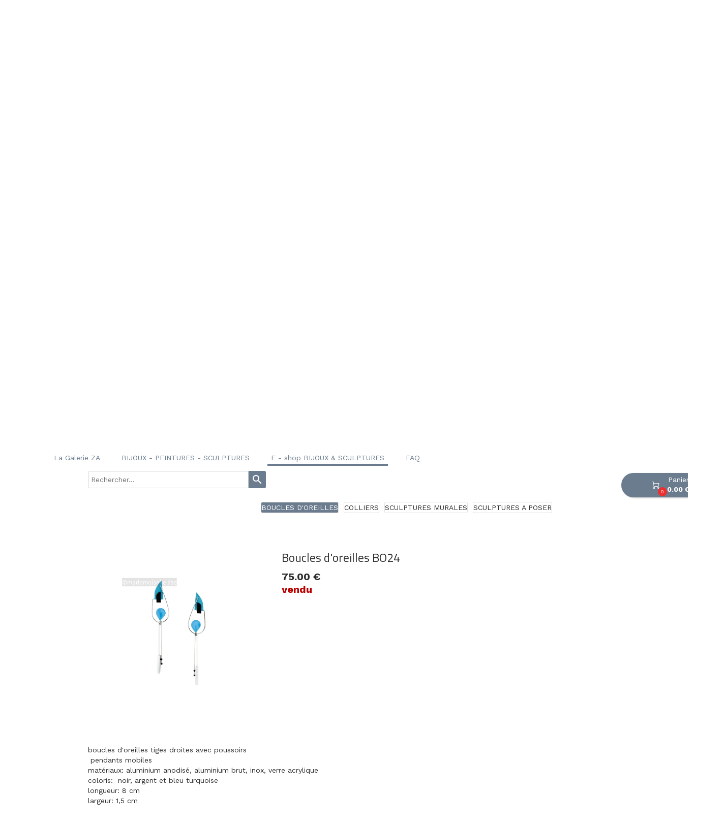

--- FILE ---
content_type: text/plain; charset=utf-8
request_url: https://www.galerieza.fr/json/cpt_ask/38048,13
body_size: 1387
content:
{"member":{"errors":["L'adresse email est incorrecte"]},"products":[{"id":391116,"name":"Boucles d'oreilles BO24","price":75.0,"img":[{"id":27585991,"name":"088B81A0-BE3F-404B-BA79-917B8A0EEA6B.jpeg","url":"/Root/gf9hj/088B81A0-BE3F-404B-BA79-917B8A0EEA6B.jpeg","removable":true,"width":1486,"height":2337,"thumbnails":{"normal":"/Root/gf9hj/088B81A0-BE3F-404B-BA79-917B8A0EEA6B.jpeg?s=YqFCk3A=","small":"/Root/gf9hj/088B81A0-BE3F-404B-BA79-917B8A0EEA6B.jpeg?s=YqFAlnA="},"api":"sitew","srcset":{"1486":"/Root/gf9hj/088B81A0-BE3F-404B-BA79-917B8A0EEA6B.jpeg?s=YqFAl3hi","1440":"/Root/gf9hj/088B81A0-BE3F-404B-BA79-917B8A0EEA6B.jpeg?s=YqFAl3Rk","1280":"/Root/gf9hj/088B81A0-BE3F-404B-BA79-917B8A0EEA6B.jpeg?s=YqFAkXhk","1024":"/Root/gf9hj/088B81A0-BE3F-404B-BA79-917B8A0EEA6B.jpeg?s=YqFAk3Jg","768":"/Root/gf9hj/088B81A0-BE3F-404B-BA79-917B8A0EEA6B.jpeg?s=YqFGlXg=","425":"/Root/gf9hj/088B81A0-BE3F-404B-BA79-917B8A0EEA6B.jpeg?s=YqFFkXU="}}],"visible":true,"summary":"boucles d\u0026#39;oreilles tiges droites avec poussoirs  pendants mobiles  matériaux: aluminium anodisé, aluminium brut, inox, verre acrylique coloris:  noir, argent et bleu turquoise  longueur: 8 cm...","max":0,"strike":0.0,"weight":0,"reference":"BO24","order":null,"reserved":[],"category_ids":[36362],"options":[],"opts":[],"stocks":{},"digital":false,"vat_rate":null,"custom_prices":null,"stock_mode":null,"custom_stock_sentence":"","replenishment_date":null,"custom_stock_sentence_color":"red","pre_order_date":null,"seo":{},"disabled_on_viewer":false,"url_name":"s391116p/Boucles-d-oreilles-BO24","pageid":"c"}]}

--- FILE ---
content_type: text/plain; charset=utf-8
request_url: https://www.galerieza.fr/json/cpt_ask/38048,13
body_size: 1387
content:
{"member":{"errors":["L'adresse email est incorrecte"]},"products":[{"id":391116,"name":"Boucles d'oreilles BO24","price":75.0,"img":[{"id":27585991,"name":"088B81A0-BE3F-404B-BA79-917B8A0EEA6B.jpeg","url":"/Root/gf9hj/088B81A0-BE3F-404B-BA79-917B8A0EEA6B.jpeg","removable":true,"width":1486,"height":2337,"thumbnails":{"normal":"/Root/gf9hj/088B81A0-BE3F-404B-BA79-917B8A0EEA6B.jpeg?s=YqFCk3A=","small":"/Root/gf9hj/088B81A0-BE3F-404B-BA79-917B8A0EEA6B.jpeg?s=YqFAlnA="},"api":"sitew","srcset":{"1486":"/Root/gf9hj/088B81A0-BE3F-404B-BA79-917B8A0EEA6B.jpeg?s=YqFAl3hi","1440":"/Root/gf9hj/088B81A0-BE3F-404B-BA79-917B8A0EEA6B.jpeg?s=YqFAl3Rk","1280":"/Root/gf9hj/088B81A0-BE3F-404B-BA79-917B8A0EEA6B.jpeg?s=YqFAkXhk","1024":"/Root/gf9hj/088B81A0-BE3F-404B-BA79-917B8A0EEA6B.jpeg?s=YqFAk3Jg","768":"/Root/gf9hj/088B81A0-BE3F-404B-BA79-917B8A0EEA6B.jpeg?s=YqFGlXg=","425":"/Root/gf9hj/088B81A0-BE3F-404B-BA79-917B8A0EEA6B.jpeg?s=YqFFkXU="}}],"visible":true,"summary":"boucles d\u0026#39;oreilles tiges droites avec poussoirs  pendants mobiles  matériaux: aluminium anodisé, aluminium brut, inox, verre acrylique coloris:  noir, argent et bleu turquoise  longueur: 8 cm...","max":0,"strike":0.0,"weight":0,"reference":"BO24","order":null,"reserved":[],"category_ids":[36362],"options":[],"opts":[],"stocks":{},"digital":false,"vat_rate":null,"custom_prices":null,"stock_mode":null,"custom_stock_sentence":"","replenishment_date":null,"custom_stock_sentence_color":"red","pre_order_date":null,"seo":{},"disabled_on_viewer":false,"url_name":"s391116p/Boucles-d-oreilles-BO24","pageid":"c"}]}

--- FILE ---
content_type: application/javascript
request_url: https://www.galerieza.fr/assets/precompile/fr-date_time_picker.js?clearcache=2&_=1768971404464
body_size: 42589
content:
/*asset_path translated on 20 janvier 2026 17h 10min 35s*/
!function(e,t){
'object'==typeof exports&&'undefined'!=typeof module?module.exports=t():'function'==typeof define&&define.amd?define(t):e.moment=t()
}(this,function(){'use strict';function e(){
return Xi.apply(null,arguments)}function t(e){Xi=e}
function a(e){
return e instanceof Array||'[object Array]'===Object.prototype.toString.call(e)
}function i(e){
return null!=e&&'[object Object]'===Object.prototype.toString.call(e)
}function n(e,t){
return Object.prototype.hasOwnProperty.call(e,t)}function r(e){
if(Object.getOwnPropertyNames)return 0===Object.getOwnPropertyNames(e).length
;var t;for(t in e)if(n(e,t))return!1;return!0}function s(e){
return void 0===e}function o(e){
return'number'==typeof e||'[object Number]'===Object.prototype.toString.call(e)
}function d(e){
return e instanceof Date||'[object Date]'===Object.prototype.toString.call(e)
}function c(e,t){var a=[],i,n=e.length
;for(i=0;i<n;++i)a.push(t(e[i],i));return a}function u(e,t){
for(var a in t)n(t,a)&&(e[a]=t[a])
;n(t,'toString')&&(e.toString=t.toString)
;n(t,'valueOf')&&(e.valueOf=t.valueOf);return e}
function l(e,t,a,i){return vt(e,t,a,i,!0).utc()}function f(){
return{empty:!1,unusedTokens:[],unusedInput:[],overflow:-2,
charsLeftOver:0,nullInput:!1,invalidEra:null,invalidMonth:null,
invalidFormat:!1,userInvalidated:!1,iso:!1,parsedDateParts:[],
era:null,meridiem:null,rfc2822:!1,weekdayMismatch:!1}}
function h(e){null==e._pf&&(e._pf=f());return e._pf}
function m(e){var t=null,a=!1,i=e._d&&!isNaN(e._d.getTime())
;if(i){t=h(e);a=$i.call(t.parsedDateParts,function(e){
return null!=e})
;i=t.overflow<0&&!t.empty&&!t.invalidEra&&!t.invalidMonth&&!t.invalidWeekday&&!t.weekdayMismatch&&!t.nullInput&&!t.invalidFormat&&!t.userInvalidated&&(!t.meridiem||t.meridiem&&a)
;e._strict&&(i=i&&0===t.charsLeftOver&&0===t.unusedTokens.length&&t.bigHour===undefined)
}if(null!=Object.isFrozen&&Object.isFrozen(e))return i
;e._isValid=i;return e._isValid}function p(e){var t=l(NaN)
;null!=e?u(h(t),e):h(t).userInvalidated=!0;return t}
function A(e,t){var a,i,n,r=Qi.length
;s(t._isAMomentObject)||(e._isAMomentObject=t._isAMomentObject)
;s(t._i)||(e._i=t._i);s(t._f)||(e._f=t._f);s(t._l)||(e._l=t._l)
;s(t._strict)||(e._strict=t._strict);s(t._tzm)||(e._tzm=t._tzm)
;s(t._isUTC)||(e._isUTC=t._isUTC)
;s(t._offset)||(e._offset=t._offset);s(t._pf)||(e._pf=h(t))
;s(t._locale)||(e._locale=t._locale)
;if(r>0)for(a=0;a<r;a++)s(n=t[i=Qi[a]])||(e[i]=n);return e}
function y(t){A(this,t)
;this._d=new Date(null!=t._d?t._d.getTime():NaN)
;this.isValid()||(this._d=new Date(NaN));if(!1===en){en=!0
;e.updateOffset(this);en=!1}}function g(e){
return e instanceof y||null!=e&&null!=e._isAMomentObject}
function _(t){
!1===e.suppressDeprecationWarnings&&'undefined'!=typeof console&&console.warn&&console.warn('Deprecation warning: '+t)
}function b(t,a){var i=!0;return u(function(){
null!=e.deprecationHandler&&e.deprecationHandler(null,t);if(i){
var r=[],s,o,d,c=arguments.length;for(o=0;o<c;o++){s=''
;if('object'==typeof arguments[o]){s+='\n['+o+'] '
;for(d in arguments[0])n(arguments[0],d)&&(s+=d+': '+arguments[0][d]+', ')
;s=s.slice(0,-2)}else s=arguments[o];r.push(s)}
_(t+'\nArguments: '+Array.prototype.slice.call(r).join('')+'\n'+(new Error).stack)
;i=!1}return a.apply(this,arguments)},a)}function M(t,a){
null!=e.deprecationHandler&&e.deprecationHandler(t,a)
;if(!tn[t]){_(a);tn[t]=!0}}function w(e){
return'undefined'!=typeof Function&&e instanceof Function||'[object Function]'===Object.prototype.toString.call(e)
}function k(e){var t,a
;for(a in e)n(e,a)&&(w(t=e[a])?this[a]=t:this['_'+a]=t)
;this._config=e
;this._dayOfMonthOrdinalParseLenient=new RegExp((this._dayOfMonthOrdinalParse.source||this._ordinalParse.source)+'|'+/\d{1,2}/.source)
}function v(e,t){var a=u({},e),r
;for(r in t)if(n(t,r))if(i(e[r])&&i(t[r])){a[r]={};u(a[r],e[r])
;u(a[r],t[r])}else null!=t[r]?a[r]=t[r]:delete a[r]
;for(r in e)n(e,r)&&!n(t,r)&&i(e[r])&&(a[r]=u({},a[r]));return a
}function D(e){null!=e&&this.set(e)}function S(e,t,a){
var i=this._calendar[e]||this._calendar.sameElse
;return w(i)?i.call(t,a):i}function T(e,t,a){
var i=''+Math.abs(e),n=t-i.length,r
;return(e>=0?a?'+':'':'-')+Math.pow(10,Math.max(0,n)).toString().substr(1)+i
}function Y(e,t,a,i){var n=i;'string'==typeof i&&(n=function(){
return this[i]()});e&&(dn[e]=n);t&&(dn[t[0]]=function(){
return T(n.apply(this,arguments),t[1],t[2])})
;a&&(dn[a]=function(){
return this.localeData().ordinal(n.apply(this,arguments),e)})}
function O(e){
return e.match(/\[[\s\S]/)?e.replace(/^\[|\]$/g,''):e.replace(/\\/g,'')
}function E(e){var t=e.match(rn),a,i
;for(a=0,i=t.length;a<i;a++)dn[t[a]]?t[a]=dn[t[a]]:t[a]=O(t[a])
;return function(a){var n='',r
;for(r=0;r<i;r++)n+=w(t[r])?t[r].call(a,e):t[r];return n}}
function C(e,t){
if(!e.isValid())return e.localeData().invalidDate()
;t=P(t,e.localeData());on[t]=on[t]||E(t);return on[t](e)}
function P(e,t){function a(e){return t.longDateFormat(e)||e}
var i=5;sn.lastIndex=0;for(;i>=0&&sn.test(e);){e=e.replace(sn,a)
;sn.lastIndex=0;i-=1}return e}function x(e){
var t=this._longDateFormat[e],a=this._longDateFormat[e.toUpperCase()]
;if(t||!a)return t
;this._longDateFormat[e]=a.match(rn).map(function(e){
return'MMMM'===e||'MM'===e||'DD'===e||'dddd'===e?e.slice(1):e
}).join('');return this._longDateFormat[e]}function L(){
return this._invalidDate}function z(e){
return this._ordinal.replace('%d',e)}function N(e,t,a,i){
var n=this._relativeTime[a]
;return w(n)?n(e,t,a,i):n.replace(/%d/i,e)}function H(e,t){
var a=this._relativeTime[e>0?'future':'past']
;return w(a)?a(t):a.replace(/%s/i,t)}function W(e){
return'string'==typeof e?mn[e]||mn[e.toLowerCase()]:undefined}
function j(e){var t={},a,i
;for(i in e)n(e,i)&&(a=W(i))&&(t[a]=e[i]);return t}
function F(e){var t=[],a;for(a in e)n(e,a)&&t.push({unit:a,
priority:pn[a]});t.sort(function(e,t){
return e.priority-t.priority});return t}function B(e,t,a){
zn[e]=w(t)?t:function(e,i){return e&&a?a:t}}function R(e,t){
return n(zn,e)?zn[e](t._strict,t._locale):new RegExp(I(e))}
function I(e){
return q(e.replace('\\','').replace(/\\(\[)|\\(\])|\[([^\]\[]*)\]|\\(.)/g,function(e,t,a,i,n){
return t||a||i||n}))}function q(e){
return e.replace(/[-\/\\^$*+?.()|[\]{}]/g,'\\$&')}function G(e){
return e<0?Math.ceil(e)||0:Math.floor(e)}function U(e){
var t=+e,a=0;0!==t&&isFinite(t)&&(a=G(t));return a}
function V(e,t){var a,i=t,n;'string'==typeof e&&(e=[e])
;o(t)&&(i=function(e,a){a[t]=U(e)});n=e.length
;for(a=0;a<n;a++)Nn[e[a]]=i}function K(e,t){
V(e,function(e,a,i,n){i._w=i._w||{};t(e,i._w,i,n)})}
function Z(e,t,a){null!=t&&n(Nn,e)&&Nn[e](t,a._a,a,e)}
function J(e){return e%4==0&&e%100!=0||e%400==0}function X(e){
return J(e)?366:365}function $(){return J(this.year())}
function Q(t,a){return function(i){if(null!=i){te(this,t,i)
;e.updateOffset(this,a);return this}return ee(this,t)}}
function ee(e,t){if(!e.isValid())return NaN
;var a=e._d,i=e._isUTC;switch(t){case'Milliseconds':
return i?a.getUTCMilliseconds():a.getMilliseconds()
;case'Seconds':return i?a.getUTCSeconds():a.getSeconds()
;case'Minutes':return i?a.getUTCMinutes():a.getMinutes()
;case'Hours':return i?a.getUTCHours():a.getHours();case'Date':
return i?a.getUTCDate():a.getDate();case'Day':
return i?a.getUTCDay():a.getDay();case'Month':
return i?a.getUTCMonth():a.getMonth();case'FullYear':
return i?a.getUTCFullYear():a.getFullYear();default:return NaN}}
function te(e,t,a){var i,n,r,s,o;if(e.isValid()&&!isNaN(a)){
i=e._d;n=e._isUTC;switch(t){case'Milliseconds':
return void(n?i.setUTCMilliseconds(a):i.setMilliseconds(a))
;case'Seconds':return void(n?i.setUTCSeconds(a):i.setSeconds(a))
;case'Minutes':return void(n?i.setUTCMinutes(a):i.setMinutes(a))
;case'Hours':return void(n?i.setUTCHours(a):i.setHours(a))
;case'Date':return void(n?i.setUTCDate(a):i.setDate(a))
;case'FullYear':break;default:return}r=a;s=e.month()
;o=29!==(o=e.date())||1!==s||J(r)?o:28
;n?i.setUTCFullYear(r,s,o):i.setFullYear(r,s,o)}}function ae(e){
return w(this[e=W(e)])?this[e]():this}function ie(e,t){
if('object'==typeof e){var a=F(e=j(e)),i,n=a.length
;for(i=0;i<n;i++)this[a[i].unit](e[a[i].unit])
}else if(w(this[e=W(e)]))return this[e](t);return this}
function ne(e,t){return(e%t+t)%t}function re(e,t){
if(isNaN(e)||isNaN(t))return NaN;var a=ne(t,12);e+=(t-a)/12
;return 1===a?J(e)?29:28:31-a%7%2}function se(e,t){
return e?a(this._months)?this._months[e.month()]:this._months[(this._months.isFormat||Jn).test(t)?'format':'standalone'][e.month()]:a(this._months)?this._months:this._months.standalone
}function oe(e,t){
return e?a(this._monthsShort)?this._monthsShort[e.month()]:this._monthsShort[Jn.test(t)?'format':'standalone'][e.month()]:a(this._monthsShort)?this._monthsShort:this._monthsShort.standalone
}function de(e,t,a){var i,n,r,s=e.toLocaleLowerCase()
;if(!this._monthsParse){this._monthsParse=[]
;this._longMonthsParse=[];this._shortMonthsParse=[]
;for(i=0;i<12;++i){r=l([2e3,i])
;this._shortMonthsParse[i]=this.monthsShort(r,'').toLocaleLowerCase()
;this._longMonthsParse[i]=this.months(r,'').toLocaleLowerCase()}
}
return a?'MMM'===t?-1!==(n=Vn.call(this._shortMonthsParse,s))?n:null:-1!==(n=Vn.call(this._longMonthsParse,s))?n:null:'MMM'===t?-1!==(n=Vn.call(this._shortMonthsParse,s))?n:-1!==(n=Vn.call(this._longMonthsParse,s))?n:null:-1!==(n=Vn.call(this._longMonthsParse,s))?n:-1!==(n=Vn.call(this._shortMonthsParse,s))?n:null
}function ce(e,t,a){var i,n,r
;if(this._monthsParseExact)return de.call(this,e,t,a)
;if(!this._monthsParse){this._monthsParse=[]
;this._longMonthsParse=[];this._shortMonthsParse=[]}
for(i=0;i<12;i++){n=l([2e3,i]);if(a&&!this._longMonthsParse[i]){
this._longMonthsParse[i]=new RegExp('^'+this.months(n,'').replace('.','')+'$','i')
;this._shortMonthsParse[i]=new RegExp('^'+this.monthsShort(n,'').replace('.','')+'$','i')
}if(!a&&!this._monthsParse[i]){
r='^'+this.months(n,'')+'|^'+this.monthsShort(n,'')
;this._monthsParse[i]=new RegExp(r.replace('.',''),'i')}
if(a&&'MMMM'===t&&this._longMonthsParse[i].test(e))return i
;if(a&&'MMM'===t&&this._shortMonthsParse[i].test(e))return i
;if(!a&&this._monthsParse[i].test(e))return i}}function ue(e,t){
if(!e.isValid())return e
;if('string'==typeof t)if(/^\d+$/.test(t))t=U(t);else if(!o(t=e.localeData().monthsParse(t)))return e
;var a=t,i=e.date();i=i<29?i:Math.min(i,re(e.year(),a))
;e._isUTC?e._d.setUTCMonth(a,i):e._d.setMonth(a,i);return e}
function le(t){if(null!=t){ue(this,t);e.updateOffset(this,!0)
;return this}return ee(this,'Month')}function fe(){
return re(this.year(),this.month())}function he(e){
if(this._monthsParseExact){n(this,'_monthsRegex')||pe.call(this)
;return e?this._monthsShortStrictRegex:this._monthsShortRegex}
n(this,'_monthsShortRegex')||(this._monthsShortRegex=Xn)
;return this._monthsShortStrictRegex&&e?this._monthsShortStrictRegex:this._monthsShortRegex
}function me(e){if(this._monthsParseExact){
n(this,'_monthsRegex')||pe.call(this)
;return e?this._monthsStrictRegex:this._monthsRegex}
n(this,'_monthsRegex')||(this._monthsRegex=$n)
;return this._monthsStrictRegex&&e?this._monthsStrictRegex:this._monthsRegex
}function pe(){function e(e,t){return t.length-e.length}
var t=[],a=[],i=[],n,r,s,o;for(n=0;n<12;n++){r=l([2e3,n])
;s=q(this.monthsShort(r,''));o=q(this.months(r,''));t.push(s)
;a.push(o);i.push(o);i.push(s)}t.sort(e);a.sort(e);i.sort(e)
;this._monthsRegex=new RegExp('^('+i.join('|')+')','i')
;this._monthsShortRegex=this._monthsRegex
;this._monthsStrictRegex=new RegExp('^('+a.join('|')+')','i')
;this._monthsShortStrictRegex=new RegExp('^('+t.join('|')+')','i')
}function Ae(e,t,a,i,n,r,s){var o;if(e<100&&e>=0){
o=new Date(e+400,t,a,i,n,r,s)
;isFinite(o.getFullYear())&&o.setFullYear(e)
}else o=new Date(e,t,a,i,n,r,s);return o}function ye(e){var t,a
;if(e<100&&e>=0){
(a=Array.prototype.slice.call(arguments))[0]=e+400
;t=new Date(Date.UTC.apply(null,a))
;isFinite(t.getUTCFullYear())&&t.setUTCFullYear(e)
}else t=new Date(Date.UTC.apply(null,arguments));return t}
function ge(e,t,a){var i=7+t-a,n
;return-((7+ye(e,0,i).getUTCDay()-t)%7)+i-1}
function _e(e,t,a,i,n){
var r,s,o=1+7*(t-1)+(7+a-i)%7+ge(e,i,n),d,c
;if(o<=0)c=X(d=e-1)+o;else if(o>X(e)){d=e+1;c=o-X(e)}else{d=e
;c=o}return{year:d,dayOfYear:c}}function be(e,t,a){
var i=ge(e.year(),t,a),n=Math.floor((e.dayOfYear()-i-1)/7)+1,r,s
;if(n<1)r=n+Me(s=e.year()-1,t,a);else if(n>Me(e.year(),t,a)){
r=n-Me(e.year(),t,a);s=e.year()+1}else{s=e.year();r=n}return{
week:r,year:s}}function Me(e,t,a){var i=ge(e,t,a),n=ge(e+1,t,a)
;return(X(e)-i+n)/7}function we(e){
return be(e,this._week.dow,this._week.doy).week}function ke(){
return this._week.dow}function ve(){return this._week.doy}
function De(e){var t=this.localeData().week(this)
;return null==e?t:this.add(7*(e-t),'d')}function Se(e){
var t=be(this,1,4).week;return null==e?t:this.add(7*(e-t),'d')}
function Te(e,t){
return'string'!=typeof e?e:isNaN(e)?'number'==typeof(e=t.weekdaysParse(e))?e:null:parseInt(e,10)
}function Ye(e,t){
return'string'==typeof e?t.weekdaysParse(e)%7||7:isNaN(e)?null:e
}function Oe(e,t){return e.slice(t,7).concat(e.slice(0,t))}
function Ee(e,t){
var i=a(this._weekdays)?this._weekdays:this._weekdays[e&&!0!==e&&this._weekdays.isFormat.test(t)?'format':'standalone']
;return!0===e?Oe(i,this._week.dow):e?i[e.day()]:i}
function Ce(e){
return!0===e?Oe(this._weekdaysShort,this._week.dow):e?this._weekdaysShort[e.day()]:this._weekdaysShort
}function Pe(e){
return!0===e?Oe(this._weekdaysMin,this._week.dow):e?this._weekdaysMin[e.day()]:this._weekdaysMin
}function xe(e,t,a){var i,n,r,s=e.toLocaleLowerCase()
;if(!this._weekdaysParse){this._weekdaysParse=[]
;this._shortWeekdaysParse=[];this._minWeekdaysParse=[]
;for(i=0;i<7;++i){r=l([2e3,1]).day(i)
;this._minWeekdaysParse[i]=this.weekdaysMin(r,'').toLocaleLowerCase()
;this._shortWeekdaysParse[i]=this.weekdaysShort(r,'').toLocaleLowerCase()
;this._weekdaysParse[i]=this.weekdays(r,'').toLocaleLowerCase()}
}
return a?'dddd'===t?-1!==(n=Vn.call(this._weekdaysParse,s))?n:null:'ddd'===t?-1!==(n=Vn.call(this._shortWeekdaysParse,s))?n:null:-1!==(n=Vn.call(this._minWeekdaysParse,s))?n:null:'dddd'===t?-1!==(n=Vn.call(this._weekdaysParse,s))?n:-1!==(n=Vn.call(this._shortWeekdaysParse,s))?n:-1!==(n=Vn.call(this._minWeekdaysParse,s))?n:null:'ddd'===t?-1!==(n=Vn.call(this._shortWeekdaysParse,s))?n:-1!==(n=Vn.call(this._weekdaysParse,s))?n:-1!==(n=Vn.call(this._minWeekdaysParse,s))?n:null:-1!==(n=Vn.call(this._minWeekdaysParse,s))?n:-1!==(n=Vn.call(this._weekdaysParse,s))?n:-1!==(n=Vn.call(this._shortWeekdaysParse,s))?n:null
}function Le(e,t,a){var i,n,r
;if(this._weekdaysParseExact)return xe.call(this,e,t,a)
;if(!this._weekdaysParse){this._weekdaysParse=[]
;this._minWeekdaysParse=[];this._shortWeekdaysParse=[]
;this._fullWeekdaysParse=[]}for(i=0;i<7;i++){n=l([2e3,1]).day(i)
;if(a&&!this._fullWeekdaysParse[i]){
this._fullWeekdaysParse[i]=new RegExp('^'+this.weekdays(n,'').replace('.','\\.?')+'$','i')
;this._shortWeekdaysParse[i]=new RegExp('^'+this.weekdaysShort(n,'').replace('.','\\.?')+'$','i')
;this._minWeekdaysParse[i]=new RegExp('^'+this.weekdaysMin(n,'').replace('.','\\.?')+'$','i')
}if(!this._weekdaysParse[i]){
r='^'+this.weekdays(n,'')+'|^'+this.weekdaysShort(n,'')+'|^'+this.weekdaysMin(n,'')
;this._weekdaysParse[i]=new RegExp(r.replace('.',''),'i')}
if(a&&'dddd'===t&&this._fullWeekdaysParse[i].test(e))return i
;if(a&&'ddd'===t&&this._shortWeekdaysParse[i].test(e))return i
;if(a&&'dd'===t&&this._minWeekdaysParse[i].test(e))return i
;if(!a&&this._weekdaysParse[i].test(e))return i}}function ze(e){
if(!this.isValid())return null!=e?this:NaN;var t=ee(this,'Day')
;if(null!=e){e=Te(e,this.localeData());return this.add(e-t,'d')}
return t}function Ne(e){
if(!this.isValid())return null!=e?this:NaN
;var t=(this.day()+7-this.localeData()._week.dow)%7
;return null==e?t:this.add(e-t,'d')}function He(e){
if(!this.isValid())return null!=e?this:NaN;if(null!=e){
var t=Ye(e,this.localeData())
;return this.day(this.day()%7?t:t-7)}return this.day()||7}
function We(e){if(this._weekdaysParseExact){
n(this,'_weekdaysRegex')||Be.call(this)
;return e?this._weekdaysStrictRegex:this._weekdaysRegex}
n(this,'_weekdaysRegex')||(this._weekdaysRegex=ir)
;return this._weekdaysStrictRegex&&e?this._weekdaysStrictRegex:this._weekdaysRegex
}function je(e){if(this._weekdaysParseExact){
n(this,'_weekdaysRegex')||Be.call(this)
;return e?this._weekdaysShortStrictRegex:this._weekdaysShortRegex
}n(this,'_weekdaysShortRegex')||(this._weekdaysShortRegex=nr)
;return this._weekdaysShortStrictRegex&&e?this._weekdaysShortStrictRegex:this._weekdaysShortRegex
}function Fe(e){if(this._weekdaysParseExact){
n(this,'_weekdaysRegex')||Be.call(this)
;return e?this._weekdaysMinStrictRegex:this._weekdaysMinRegex}
n(this,'_weekdaysMinRegex')||(this._weekdaysMinRegex=rr)
;return this._weekdaysMinStrictRegex&&e?this._weekdaysMinStrictRegex:this._weekdaysMinRegex
}function Be(){function e(e,t){return t.length-e.length}
var t=[],a=[],i=[],n=[],r,s,o,d,c;for(r=0;r<7;r++){
s=l([2e3,1]).day(r);o=q(this.weekdaysMin(s,''))
;d=q(this.weekdaysShort(s,''));c=q(this.weekdays(s,''))
;t.push(o);a.push(d);i.push(c);n.push(o);n.push(d);n.push(c)}
t.sort(e);a.sort(e);i.sort(e);n.sort(e)
;this._weekdaysRegex=new RegExp('^('+n.join('|')+')','i')
;this._weekdaysShortRegex=this._weekdaysRegex
;this._weekdaysMinRegex=this._weekdaysRegex
;this._weekdaysStrictRegex=new RegExp('^('+i.join('|')+')','i')
;this._weekdaysShortStrictRegex=new RegExp('^('+a.join('|')+')','i')
;this._weekdaysMinStrictRegex=new RegExp('^('+t.join('|')+')','i')
}function Re(){return this.hours()%12||12}function Ie(){
return this.hours()||24}function qe(e,t){Y(e,0,0,function(){
return this.localeData().meridiem(this.hours(),this.minutes(),t)
})}function Ge(e,t){return t._meridiemParse}function Ue(e){
return'p'===(e+'').toLowerCase().charAt(0)}function Ve(e,t,a){
return e>11?a?'pm':'PM':a?'am':'AM'}function Ke(e,t){
var a,i=Math.min(e.length,t.length)
;for(a=0;a<i;a+=1)if(e[a]!==t[a])return a;return i}
function Ze(e){return e?e.toLowerCase().replace('_','-'):e}
function Je(e){for(var t=0,a,i,n,r;t<e.length;){
a=(r=Ze(e[t]).split('-')).length
;i=(i=Ze(e[t+1]))?i.split('-'):null;for(;a>0;){
if(n=$e(r.slice(0,a).join('-')))return n
;if(i&&i.length>=a&&Ke(r,i)>=a-1)break;a--}t++}return lr}
function Xe(e){return!(!e||!e.match('^[^/\\\\]*$'))}
function $e(e){var t=null,a
;if(cr[e]===undefined&&'undefined'!=typeof module&&module&&module.exports&&Xe(e))try{
t=lr._abbr;(a=require)('./locale/'+e);Qe(t)}catch(i){cr[e]=null}
return cr[e]}function Qe(e,t){var a
;e&&((a=s(t)?at(e):et(e,t))?lr=a:'undefined'!=typeof console&&console.warn&&console.warn('Locale '+e+' not found. Did you forget to load it?'))
;return lr._abbr}function et(e,t){if(null!==t){var a,i=dr
;t.abbr=e;if(null!=cr[e]){
M('defineLocaleOverride',"use moment.updateLocale(localeName, config) to change an existing locale. moment.defineLocale(localeName, config) should only be used for creating a new locale See http://momentjs.com/guides/#/warnings/define-locale/ for more info.")
;i=cr[e]._config
}else if(null!=t.parentLocale)if(null!=cr[t.parentLocale])i=cr[t.parentLocale]._config;else{
if(null==(a=$e(t.parentLocale))){
ur[t.parentLocale]||(ur[t.parentLocale]=[])
;ur[t.parentLocale].push({name:e,config:t});return null}
i=a._config}cr[e]=new D(v(i,t))
;ur[e]&&ur[e].forEach(function(e){et(e.name,e.config)});Qe(e)
;return cr[e]}delete cr[e];return null}function tt(e,t){
if(null!=t){var a,i,n=dr
;if(null!=cr[e]&&null!=cr[e].parentLocale)cr[e].set(v(cr[e]._config,t));else{
null!=(i=$e(e))&&(n=i._config);t=v(n,t);null==i&&(t.abbr=e)
;(a=new D(t)).parentLocale=cr[e];cr[e]=a}Qe(e)
}else if(null!=cr[e])if(null!=cr[e].parentLocale){
cr[e]=cr[e].parentLocale;e===Qe()&&Qe(e)
}else null!=cr[e]&&delete cr[e];return cr[e]}function at(e){
var t;e&&e._locale&&e._locale._abbr&&(e=e._locale._abbr)
;if(!e)return lr;if(!a(e)){if(t=$e(e))return t;e=[e]}
return Je(e)}function it(){return an(cr)}function nt(e){
var t,a=e._a;if(a&&-2===h(e).overflow){
t=a[Wn]<0||a[Wn]>11?Wn:a[jn]<1||a[jn]>re(a[Hn],a[Wn])?jn:a[Fn]<0||a[Fn]>24||24===a[Fn]&&(0!==a[Bn]||0!==a[Rn]||0!==a[In])?Fn:a[Bn]<0||a[Bn]>59?Bn:a[Rn]<0||a[Rn]>59?Rn:a[In]<0||a[In]>999?In:-1
;h(e)._overflowDayOfYear&&(t<Hn||t>jn)&&(t=jn)
;h(e)._overflowWeeks&&-1===t&&(t=qn)
;h(e)._overflowWeekday&&-1===t&&(t=Gn);h(e).overflow=t}return e}
function rt(e){
var t,a,i=e._i,n=fr.exec(i)||hr.exec(i),r,s,o,d,c=pr.length,u=Ar.length
;if(n){h(e).iso=!0;for(t=0,a=c;t<a;t++)if(pr[t][1].exec(n[1])){
s=pr[t][0];r=!1!==pr[t][2];break}if(null==s){e._isValid=!1
;return}if(n[3]){for(t=0,a=u;t<a;t++)if(Ar[t][1].exec(n[3])){
o=(n[2]||' ')+Ar[t][0];break}if(null==o){e._isValid=!1;return}}
if(!r&&null!=o){e._isValid=!1;return}if(n[4]){
if(!mr.exec(n[4])){e._isValid=!1;return}d='Z'}
e._f=s+(o||'')+(d||'');yt(e)}else e._isValid=!1}
function st(e,t,a,i,n,r){
var s=[ot(e),Zn.indexOf(t),parseInt(a,10),parseInt(i,10),parseInt(n,10)]
;r&&s.push(parseInt(r,10));return s}function ot(e){
var t=parseInt(e,10);return t<=49?2e3+t:t<=999?1900+t:t}
function dt(e){
return e.replace(/\([^()]*\)|[\n\t]/g,' ').replace(/(\s\s+)/g,' ').replace(/^\s\s*/,'').replace(/\s\s*$/,'')
}function ct(e,t,a){if(e){var i,n
;if(tr.indexOf(e)!==new Date(t[0],t[1],t[2]).getDay()){
h(a).weekdayMismatch=!0;a._isValid=!1;return!1}}return!0}
function ut(e,t,a){if(e)return _r[e];if(t)return 0
;var i=parseInt(a,10),n=i%100,r;return 60*((i-n)/100)+n}
function lt(e){var t=gr.exec(dt(e._i)),a;if(t){
a=st(t[4],t[3],t[2],t[5],t[6],t[7]);if(!ct(t[1],a,e))return
;e._a=a;e._tzm=ut(t[8],t[9],t[10]);e._d=ye.apply(null,e._a)
;e._d.setUTCMinutes(e._d.getUTCMinutes()-e._tzm);h(e).rfc2822=!0
}else e._isValid=!1}function ft(t){var a=yr.exec(t._i)
;if(null===a){rt(t);if(!1===t._isValid){delete t._isValid;lt(t)
;if(!1===t._isValid){delete t._isValid
;t._strict?t._isValid=!1:e.createFromInputFallback(t)}}
}else t._d=new Date(+a[1])}function ht(e,t,a){
return null!=e?e:null!=t?t:a}function mt(t){
var a=new Date(e.now())
;return t._useUTC?[a.getUTCFullYear(),a.getUTCMonth(),a.getUTCDate()]:[a.getFullYear(),a.getMonth(),a.getDate()]
}function pt(e){var t,a,i=[],n,r,s;if(!e._d){n=mt(e)
;e._w&&null==e._a[jn]&&null==e._a[Wn]&&At(e)
;if(null!=e._dayOfYear){s=ht(e._a[Hn],n[Hn])
;(e._dayOfYear>X(s)||0===e._dayOfYear)&&(h(e)._overflowDayOfYear=!0)
;a=ye(s,0,e._dayOfYear);e._a[Wn]=a.getUTCMonth()
;e._a[jn]=a.getUTCDate()}
for(t=0;t<3&&null==e._a[t];++t)e._a[t]=i[t]=n[t]
;for(;t<7;t++)e._a[t]=i[t]=null==e._a[t]?2===t?1:0:e._a[t]
;if(24===e._a[Fn]&&0===e._a[Bn]&&0===e._a[Rn]&&0===e._a[In]){
e._nextDay=!0;e._a[Fn]=0}e._d=(e._useUTC?ye:Ae).apply(null,i)
;r=e._useUTC?e._d.getUTCDay():e._d.getDay()
;null!=e._tzm&&e._d.setUTCMinutes(e._d.getUTCMinutes()-e._tzm)
;e._nextDay&&(e._a[Fn]=24)
;e._w&&'undefined'!=typeof e._w.d&&e._w.d!==r&&(h(e).weekdayMismatch=!0)
}}function At(e){var t,a,i,n,r,s,o,d,c
;if(null!=(t=e._w).GG||null!=t.W||null!=t.E){r=1;s=4
;a=ht(t.GG,e._a[Hn],be(Dt(),1,4).year);i=ht(t.W,1)
;((n=ht(t.E,1))<1||n>7)&&(d=!0)}else{r=e._locale._week.dow
;s=e._locale._week.doy;c=be(Dt(),r,s);a=ht(t.gg,e._a[Hn],c.year)
;i=ht(t.w,c.week)
;if(null!=t.d)((n=t.d)<0||n>6)&&(d=!0);else if(null!=t.e){
n=t.e+r;(t.e<0||t.e>6)&&(d=!0)}else n=r}
if(i<1||i>Me(a,r,s))h(e)._overflowWeeks=!0;else if(null!=d)h(e)._overflowWeekday=!0;else{
o=_e(a,i,n,r,s);e._a[Hn]=o.year;e._dayOfYear=o.dayOfYear}}
function yt(t){if(t._f!==e.ISO_8601)if(t._f!==e.RFC_2822){
t._a=[];h(t).empty=!0;var a=''+t._i,i,n,r,s,o,d=a.length,c=0,u,l
;l=(r=P(t._f,t._locale).match(rn)||[]).length;for(i=0;i<l;i++){
s=r[i];if(n=(a.match(R(s,t))||[])[0]){
(o=a.substr(0,a.indexOf(n))).length>0&&h(t).unusedInput.push(o)
;a=a.slice(a.indexOf(n)+n.length);c+=n.length}if(dn[s]){
n?h(t).empty=!1:h(t).unusedTokens.push(s);Z(s,n,t)
}else t._strict&&!n&&h(t).unusedTokens.push(s)}
h(t).charsLeftOver=d-c;a.length>0&&h(t).unusedInput.push(a)
;t._a[Fn]<=12&&!0===h(t).bigHour&&t._a[Fn]>0&&(h(t).bigHour=undefined)
;h(t).parsedDateParts=t._a.slice(0);h(t).meridiem=t._meridiem
;t._a[Fn]=gt(t._locale,t._a[Fn],t._meridiem)
;null!==(u=h(t).era)&&(t._a[Hn]=t._locale.erasConvertYear(u,t._a[Hn]))
;pt(t);nt(t)}else lt(t);else rt(t)}function gt(e,t,a){var i
;if(null==a)return t
;if(null!=e.meridiemHour)return e.meridiemHour(t,a)
;if(null!=e.isPM){(i=e.isPM(a))&&t<12&&(t+=12);i||12!==t||(t=0)
;return t}return t}function _t(e){
var t,a,i,n,r,s,o=!1,d=e._f.length;if(0!==d){for(n=0;n<d;n++){
r=0;s=!1;t=A({},e);null!=e._useUTC&&(t._useUTC=e._useUTC)
;t._f=e._f[n];yt(t);m(t)&&(s=!0);r+=h(t).charsLeftOver
;r+=10*h(t).unusedTokens.length;h(t).score=r;if(o){if(r<i){i=r
;a=t}}else if(null==i||r<i||s){i=r;a=t;s&&(o=!0)}}u(e,a||t)
}else{h(e).invalidFormat=!0;e._d=new Date(NaN)}}function bt(e){
if(!e._d){var t=j(e._i),a=t.day===undefined?t.date:t.day
;e._a=c([t.year,t.month,a,t.hour,t.minute,t.second,t.millisecond],function(e){
return e&&parseInt(e,10)});pt(e)}}function Mt(e){
var t=new y(nt(wt(e)));if(t._nextDay){t.add(1,'d')
;t._nextDay=undefined}return t}function wt(e){var t=e._i,i=e._f
;e._locale=e._locale||at(e._l)
;if(null===t||i===undefined&&''===t)return p({nullInput:!0})
;'string'==typeof t&&(e._i=t=e._locale.preparse(t))
;if(g(t))return new y(nt(t))
;d(t)?e._d=t:a(i)?_t(e):i?yt(e):kt(e);m(e)||(e._d=null);return e
}function kt(t){var n=t._i
;if(s(n))t._d=new Date(e.now());else if(d(n))t._d=new Date(n.valueOf());else if('string'==typeof n)ft(t);else if(a(n)){
t._a=c(n.slice(0),function(e){return parseInt(e,10)});pt(t)
}else i(n)?bt(t):o(n)?t._d=new Date(n):e.createFromInputFallback(t)
}function vt(e,t,n,s,o){var d={};if(!0===t||!1===t){s=t
;t=undefined}if(!0===n||!1===n){s=n;n=undefined}
(i(e)&&r(e)||a(e)&&0===e.length)&&(e=undefined)
;d._isAMomentObject=!0;d._useUTC=d._isUTC=o;d._l=n;d._i=e;d._f=t
;d._strict=s;return Mt(d)}function Dt(e,t,a,i){
return vt(e,t,a,i,!1)}function St(e,t){var i,n
;1===t.length&&a(t[0])&&(t=t[0]);if(!t.length)return Dt();i=t[0]
;for(n=1;n<t.length;++n)t[n].isValid()&&!t[n][e](i)||(i=t[n])
;return i}function Tt(){var e
;return St('isBefore',[].slice.call(arguments,0))}function Yt(){
var e;return St('isAfter',[].slice.call(arguments,0))}
function Ot(e){var t,a=!1,i,r=kr.length
;for(t in e)if(n(e,t)&&(-1===Vn.call(kr,t)||null!=e[t]&&isNaN(e[t])))return!1
;for(i=0;i<r;++i)if(e[kr[i]]){if(a)return!1
;parseFloat(e[kr[i]])!==U(e[kr[i]])&&(a=!0)}return!0}
function Et(){return this._isValid}function Ct(){return Xt(NaN)}
function Pt(e){
var t=j(e),a=t.year||0,i=t.quarter||0,n=t.month||0,r=t.week||t.isoWeek||0,s=t.day||0,o=t.hour||0,d=t.minute||0,c=t.second||0,u=t.millisecond||0
;this._isValid=Ot(t)
;this._milliseconds=+u+1e3*c+6e4*d+1e3*o*60*60;this._days=+s+7*r
;this._months=+n+3*i+12*a;this._data={};this._locale=at()
;this._bubble()}function xt(e){return e instanceof Pt}
function Lt(e){return e<0?-1*Math.round(-1*e):Math.round(e)}
function zt(e,t,a){
var i=Math.min(e.length,t.length),n=Math.abs(e.length-t.length),r=0,s
;for(s=0;s<i;s++)(a&&e[s]!==t[s]||!a&&U(e[s])!==U(t[s]))&&r++
;return r+n}function Nt(e,t){Y(e,0,0,function(){
var e=this.utcOffset(),a='+';if(e<0){e=-e;a='-'}
return a+T(~~(e/60),2)+t+T(~~e%60,2)})}function Ht(e,t){
var a=(t||'').match(e),i,n,r
;return null===a?null:0===(r=60*(n=((i=a[a.length-1]||[])+'').match(vr)||['-',0,0])[1]+U(n[2]))?0:'+'===n[0]?r:-r
}function Wt(t,a){var i,n;if(a._isUTC){i=a.clone()
;n=(g(t)||d(t)?t.valueOf():Dt(t).valueOf())-i.valueOf()
;i._d.setTime(i._d.valueOf()+n);e.updateOffset(i,!1);return i}
return Dt(t).local()}function jt(e){
return-Math.round(e._d.getTimezoneOffset())}function Ft(t,a,i){
var n=this._offset||0,r
;if(!this.isValid())return null!=t?this:NaN;if(null!=t){
if('string'==typeof t){if(null===(t=Ht(En,t)))return this
}else Math.abs(t)<16&&!i&&(t*=60);!this._isUTC&&a&&(r=jt(this))
;this._offset=t;this._isUTC=!0;null!=r&&this.add(r,'m')
;if(n!==t)if(!a||this._changeInProgress)aa(this,Xt(t-n,'m'),1,!1);else if(!this._changeInProgress){
this._changeInProgress=!0;e.updateOffset(this,!0)
;this._changeInProgress=null}return this}
return this._isUTC?n:jt(this)}function Bt(e,t){if(null!=e){
'string'!=typeof e&&(e=-e);this.utcOffset(e,t);return this}
return-this.utcOffset()}function Rt(e){
return this.utcOffset(0,e)}function It(e){if(this._isUTC){
this.utcOffset(0,e);this._isUTC=!1
;e&&this.subtract(jt(this),'m')}return this}function qt(){
if(null!=this._tzm)this.utcOffset(this._tzm,!1,!0);else if('string'==typeof this._i){
var e=Ht(On,this._i)
;null!=e?this.utcOffset(e):this.utcOffset(0,!0)}return this}
function Gt(e){if(!this.isValid())return!1
;e=e?Dt(e).utcOffset():0;return(this.utcOffset()-e)%60==0}
function Ut(){
return this.utcOffset()>this.clone().month(0).utcOffset()||this.utcOffset()>this.clone().month(5).utcOffset()
}function Vt(){
if(!s(this._isDSTShifted))return this._isDSTShifted;var e={},t
;A(e,this);if((e=wt(e))._a){t=e._isUTC?l(e._a):Dt(e._a)
;this._isDSTShifted=this.isValid()&&zt(e._a,t.toArray())>0
}else this._isDSTShifted=!1;return this._isDSTShifted}
function Kt(){return!!this.isValid()&&!this._isUTC}
function Zt(){return!!this.isValid()&&this._isUTC}function Jt(){
return!!this.isValid()&&(this._isUTC&&0===this._offset)}
function Xt(e,t){var a=e,i=null,r,s,d;if(xt(e))a={
ms:e._milliseconds,d:e._days,M:e._months
};else if(o(e)||!isNaN(+e)){a={};t?a[t]=+e:a.milliseconds=+e
}else if(i=Dr.exec(e)){r='-'===i[1]?-1:1;a={y:0,d:U(i[jn])*r,
h:U(i[Fn])*r,m:U(i[Bn])*r,s:U(i[Rn])*r,ms:U(Lt(1e3*i[In]))*r}
}else if(i=Sr.exec(e)){r='-'===i[1]?-1:1;a={y:$t(i[2],r),
M:$t(i[3],r),w:$t(i[4],r),d:$t(i[5],r),h:$t(i[6],r),
m:$t(i[7],r),s:$t(i[8],r)}
}else if(null==a)a={};else if('object'==typeof a&&('from'in a||'to'in a)){
d=ea(Dt(a.from),Dt(a.to));(a={}).ms=d.milliseconds;a.M=d.months}
s=new Pt(a);xt(e)&&n(e,'_locale')&&(s._locale=e._locale)
;xt(e)&&n(e,'_isValid')&&(s._isValid=e._isValid);return s}
function $t(e,t){var a=e&&parseFloat(e.replace(',','.'))
;return(isNaN(a)?0:a)*t}function Qt(e,t){var a={}
;a.months=t.month()-e.month()+12*(t.year()-e.year())
;e.clone().add(a.months,'M').isAfter(t)&&--a.months
;a.milliseconds=+t-+e.clone().add(a.months,'M');return a}
function ea(e,t){var a;if(!e.isValid()||!t.isValid())return{
milliseconds:0,months:0};t=Wt(t,e)
;if(e.isBefore(t))a=Qt(e,t);else{
(a=Qt(t,e)).milliseconds=-a.milliseconds;a.months=-a.months}
return a}function ta(e,t){return function(a,i){var n,r
;if(null!==i&&!isNaN(+i)){
M(t,'moment().'+t+'(period, number) is deprecated. Please use moment().'+t+"(number, period). See http://momentjs.com/guides/#/warnings/add-inverted-param/ for more info.")
;r=a;a=i;i=r}aa(this,n=Xt(a,i),e);return this}}
function aa(t,a,i,n){
var r=a._milliseconds,s=Lt(a._days),o=Lt(a._months)
;if(t.isValid()){n=null==n||n;o&&ue(t,ee(t,'Month')+o*i)
;s&&te(t,'Date',ee(t,'Date')+s*i)
;r&&t._d.setTime(t._d.valueOf()+r*i);n&&e.updateOffset(t,s||o)}}
function ia(e){return'string'==typeof e||e instanceof String}
function na(e){
return g(e)||d(e)||ia(e)||o(e)||sa(e)||ra(e)||null===e||e===undefined
}function ra(e){
var t=i(e)&&!r(e),a=!1,s=['years','year','y','months','month','M','days','day','d','dates','date','D','hours','hour','h','minutes','minute','m','seconds','second','s','milliseconds','millisecond','ms'],o,d,c=s.length
;for(o=0;o<c;o+=1){d=s[o];a=a||n(e,d)}return t&&a}
function sa(e){var t=a(e),i=!1;t&&(i=0===e.filter(function(t){
return!o(t)&&ia(e)}).length);return t&&i}function oa(e){
var t=i(e)&&!r(e),a=!1,s=['sameDay','nextDay','lastDay','nextWeek','lastWeek','sameElse'],o,d
;for(o=0;o<s.length;o+=1){d=s[o];a=a||n(e,d)}return t&&a}
function da(e,t){var a=e.diff(t,'days',!0)
;return a<-6?'sameElse':a<-1?'lastWeek':a<0?'lastDay':a<1?'sameDay':a<2?'nextDay':a<7?'nextWeek':'sameElse'
}function ca(t,a){if(1===arguments.length)if(arguments[0]){
if(na(arguments[0])){t=arguments[0];a=undefined
}else if(oa(arguments[0])){a=arguments[0];t=undefined}}else{
t=undefined;a=undefined}
var i=t||Dt(),n=Wt(i,this).startOf('day'),r=e.calendarFormat(this,n)||'sameElse',s=a&&(w(a[r])?a[r].call(this,i):a[r])
;return this.format(s||this.localeData().calendar(r,this,Dt(i)))
}function ua(){return new y(this)}function la(e,t){
var a=g(e)?e:Dt(e)
;return!(!this.isValid()||!a.isValid())&&('millisecond'===(t=W(t)||'millisecond')?this.valueOf()>a.valueOf():a.valueOf()<this.clone().startOf(t).valueOf())
}function fa(e,t){var a=g(e)?e:Dt(e)
;return!(!this.isValid()||!a.isValid())&&('millisecond'===(t=W(t)||'millisecond')?this.valueOf()<a.valueOf():this.clone().endOf(t).valueOf()<a.valueOf())
}function ha(e,t,a,i){var n=g(e)?e:Dt(e),r=g(t)?t:Dt(t)
;return!!(this.isValid()&&n.isValid()&&r.isValid())&&(('('===(i=i||'()')[0]?this.isAfter(n,a):!this.isBefore(n,a))&&(')'===i[1]?this.isBefore(r,a):!this.isAfter(r,a)))
}function ma(e,t){var a=g(e)?e:Dt(e),i
;if(!this.isValid()||!a.isValid())return!1
;if('millisecond'===(t=W(t)||'millisecond'))return this.valueOf()===a.valueOf()
;i=a.valueOf()
;return this.clone().startOf(t).valueOf()<=i&&i<=this.clone().endOf(t).valueOf()
}function pa(e,t){return this.isSame(e,t)||this.isAfter(e,t)}
function Aa(e,t){return this.isSame(e,t)||this.isBefore(e,t)}
function ya(e,t,a){var i,n,r;if(!this.isValid())return NaN
;if(!(i=Wt(e,this)).isValid())return NaN
;n=6e4*(i.utcOffset()-this.utcOffset());switch(t=W(t)){
case'year':r=ga(this,i)/12;break;case'month':r=ga(this,i);break
;case'quarter':r=ga(this,i)/3;break;case'second':r=(this-i)/1e3
;break;case'minute':r=(this-i)/6e4;break;case'hour':
r=(this-i)/36e5;break;case'day':r=(this-i-n)/864e5;break
;case'week':r=(this-i-n)/6048e5;break;default:r=this-i}
return a?r:G(r)}function ga(e,t){
if(e.date()<t.date())return-ga(t,e)
;var a=12*(t.year()-e.year())+(t.month()-e.month()),i=e.clone().add(a,'months'),n,r
;return-(a+(r=t-i<0?(t-i)/(i-(n=e.clone().add(a-1,'months'))):(t-i)/((n=e.clone().add(a+1,'months'))-i)))||0
}function _a(){
return this.clone().locale('en').format('ddd MMM DD YYYY HH:mm:ss [GMT]ZZ')
}function ba(e){if(!this.isValid())return null
;var t=!0!==e,a=t?this.clone().utc():this
;return a.year()<0||a.year()>9999?C(a,t?'YYYYYY-MM-DD[T]HH:mm:ss.SSS[Z]':'YYYYYY-MM-DD[T]HH:mm:ss.SSSZ'):w(Date.prototype.toISOString)?t?this.toDate().toISOString():new Date(this.valueOf()+60*this.utcOffset()*1e3).toISOString().replace('Z',C(a,'Z')):C(a,t?'YYYY-MM-DD[T]HH:mm:ss.SSS[Z]':'YYYY-MM-DD[T]HH:mm:ss.SSSZ')
}function Ma(){
if(!this.isValid())return'moment.invalid(/* '+this._i+' */)'
;var e='moment',t='',a,i,n,r;if(!this.isLocal()){
e=0===this.utcOffset()?'moment.utc':'moment.parseZone';t='Z'}
a='['+e+'("]'
;i=0<=this.year()&&this.year()<=9999?'YYYY':'YYYYYY'
;n='-MM-DD[T]HH:mm:ss.SSS';r=t+'[")]'
;return this.format(a+i+n+r)}function wa(t){
t||(t=this.isUtc()?e.defaultFormatUtc:e.defaultFormat)
;var a=C(this,t);return this.localeData().postformat(a)}
function ka(e,t){
return this.isValid()&&(g(e)&&e.isValid()||Dt(e).isValid())?Xt({
to:this,from:e
}).locale(this.locale()).humanize(!t):this.localeData().invalidDate()
}function va(e){return this.from(Dt(),e)}function Da(e,t){
return this.isValid()&&(g(e)&&e.isValid()||Dt(e).isValid())?Xt({
from:this,to:e
}).locale(this.locale()).humanize(!t):this.localeData().invalidDate()
}function Sa(e){return this.to(Dt(),e)}function Ta(e){var t
;if(e===undefined)return this._locale._abbr
;null!=(t=at(e))&&(this._locale=t);return this}function Ya(){
return this._locale}function Oa(e,t){return(e%t+t)%t}
function Ea(e,t,a){
return e<100&&e>=0?new Date(e+400,t,a)-xr:new Date(e,t,a).valueOf()
}function Ca(e,t,a){
return e<100&&e>=0?Date.UTC(e+400,t,a)-xr:Date.UTC(e,t,a)}
function Pa(t){var a,i
;if((t=W(t))===undefined||'millisecond'===t||!this.isValid())return this
;i=this._isUTC?Ca:Ea;switch(t){case'year':a=i(this.year(),0,1)
;break;case'quarter':
a=i(this.year(),this.month()-this.month()%3,1);break
;case'month':a=i(this.year(),this.month(),1);break;case'week':
a=i(this.year(),this.month(),this.date()-this.weekday());break
;case'isoWeek':
a=i(this.year(),this.month(),this.date()-(this.isoWeekday()-1))
;break;case'day':case'date':
a=i(this.year(),this.month(),this.date());break;case'hour':
a=this._d.valueOf()
;a-=Oa(a+(this._isUTC?0:this.utcOffset()*Cr),Pr);break
;case'minute':a=this._d.valueOf();a-=Oa(a,Cr);break
;case'second':a=this._d.valueOf();a-=Oa(a,Er)}this._d.setTime(a)
;e.updateOffset(this,!0);return this}function xa(t){var a,i
;if((t=W(t))===undefined||'millisecond'===t||!this.isValid())return this
;i=this._isUTC?Ca:Ea;switch(t){case'year':
a=i(this.year()+1,0,1)-1;break;case'quarter':
a=i(this.year(),this.month()-this.month()%3+3,1)-1;break
;case'month':a=i(this.year(),this.month()+1,1)-1;break
;case'week':
a=i(this.year(),this.month(),this.date()-this.weekday()+7)-1
;break;case'isoWeek':
a=i(this.year(),this.month(),this.date()-(this.isoWeekday()-1)+7)-1
;break;case'day':case'date':
a=i(this.year(),this.month(),this.date()+1)-1;break;case'hour':
a=this._d.valueOf()
;a+=Pr-Oa(a+(this._isUTC?0:this.utcOffset()*Cr),Pr)-1;break
;case'minute':a=this._d.valueOf();a+=Cr-Oa(a,Cr)-1;break
;case'second':a=this._d.valueOf();a+=Er-Oa(a,Er)-1}
this._d.setTime(a);e.updateOffset(this,!0);return this}
function La(){return this._d.valueOf()-6e4*(this._offset||0)}
function za(){return Math.floor(this.valueOf()/1e3)}
function Na(){return new Date(this.valueOf())}function Ha(){
var e=this
;return[e.year(),e.month(),e.date(),e.hour(),e.minute(),e.second(),e.millisecond()]
}function Wa(){var e=this;return{years:e.year(),
months:e.month(),date:e.date(),hours:e.hours(),
minutes:e.minutes(),seconds:e.seconds(),
milliseconds:e.milliseconds()}}function ja(){
return this.isValid()?this.toISOString():null}function Fa(){
return m(this)}function Ba(){return u({},h(this))}function Ra(){
return h(this).overflow}function Ia(){return{input:this._i,
format:this._f,locale:this._locale,isUTC:this._isUTC,
strict:this._strict}}function qa(t,a){
var i,n,r,s=this._eras||at('en')._eras
;for(i=0,n=s.length;i<n;++i){switch(typeof s[i].since){
case'string':r=e(s[i].since).startOf('day')
;s[i].since=r.valueOf()}switch(typeof s[i].until){
case'undefined':s[i].until=+Infinity;break;case'string':
r=e(s[i].until).startOf('day').valueOf();s[i].until=r.valueOf()}
}return s}function Ga(e,t,a){var i,n,r=this.eras(),s,o,d
;e=e.toUpperCase();for(i=0,n=r.length;i<n;++i){
s=r[i].name.toUpperCase();o=r[i].abbr.toUpperCase()
;d=r[i].narrow.toUpperCase();if(a)switch(t){case'N':case'NN':
case'NNN':if(o===e)return r[i];break;case'NNNN':
if(s===e)return r[i];break;case'NNNNN':if(d===e)return r[i]
}else if([s,o,d].indexOf(e)>=0)return r[i]}}function Ua(t,a){
var i=t.since<=t.until?1:-1
;return a===undefined?e(t.since).year():e(t.since).year()+(a-t.offset)*i
}function Va(){var e,t,a,i=this.localeData().eras()
;for(e=0,t=i.length;e<t;++e){
a=this.clone().startOf('day').valueOf()
;if(i[e].since<=a&&a<=i[e].until)return i[e].name
;if(i[e].until<=a&&a<=i[e].since)return i[e].name}return''}
function Ka(){var e,t,a,i=this.localeData().eras()
;for(e=0,t=i.length;e<t;++e){
a=this.clone().startOf('day').valueOf()
;if(i[e].since<=a&&a<=i[e].until)return i[e].narrow
;if(i[e].until<=a&&a<=i[e].since)return i[e].narrow}return''}
function Za(){var e,t,a,i=this.localeData().eras()
;for(e=0,t=i.length;e<t;++e){
a=this.clone().startOf('day').valueOf()
;if(i[e].since<=a&&a<=i[e].until)return i[e].abbr
;if(i[e].until<=a&&a<=i[e].since)return i[e].abbr}return''}
function Ja(){var t,a,i,n,r=this.localeData().eras()
;for(t=0,a=r.length;t<a;++t){i=r[t].since<=r[t].until?1:-1
;n=this.clone().startOf('day').valueOf()
;if(r[t].since<=n&&n<=r[t].until||r[t].until<=n&&n<=r[t].since)return(this.year()-e(r[t].since).year())*i+r[t].offset
}return this.year()}function Xa(e){
n(this,'_erasNameRegex')||ni.call(this)
;return e?this._erasNameRegex:this._erasRegex}function $a(e){
n(this,'_erasAbbrRegex')||ni.call(this)
;return e?this._erasAbbrRegex:this._erasRegex}function Qa(e){
n(this,'_erasNarrowRegex')||ni.call(this)
;return e?this._erasNarrowRegex:this._erasRegex}
function ei(e,t){return t.erasAbbrRegex(e)}function ti(e,t){
return t.erasNameRegex(e)}function ai(e,t){
return t.erasNarrowRegex(e)}function ii(e,t){
return t._eraYearOrdinalRegex||Tn}function ni(){
var e=[],t=[],a=[],i=[],n,r,s,o,d,c=this.eras()
;for(n=0,r=c.length;n<r;++n){s=q(c[n].name);o=q(c[n].abbr)
;d=q(c[n].narrow);t.push(s);e.push(o);a.push(d);i.push(s)
;i.push(o);i.push(d)}
this._erasRegex=new RegExp('^('+i.join('|')+')','i')
;this._erasNameRegex=new RegExp('^('+t.join('|')+')','i')
;this._erasAbbrRegex=new RegExp('^('+e.join('|')+')','i')
;this._erasNarrowRegex=new RegExp('^('+a.join('|')+')','i')}
function ri(e,t){Y(0,[e,e.length],0,t)}function si(e){
return fi.call(this,e,this.week(),this.weekday()+this.localeData()._week.dow,this.localeData()._week.dow,this.localeData()._week.doy)
}function oi(e){
return fi.call(this,e,this.isoWeek(),this.isoWeekday(),1,4)}
function di(){return Me(this.year(),1,4)}function ci(){
return Me(this.isoWeekYear(),1,4)}function ui(){
var e=this.localeData()._week;return Me(this.year(),e.dow,e.doy)
}function li(){var e=this.localeData()._week
;return Me(this.weekYear(),e.dow,e.doy)}function fi(e,t,a,i,n){
var r;if(null==e)return be(this,i,n).year;t>(r=Me(e,i,n))&&(t=r)
;return hi.call(this,e,t,a,i,n)}function hi(e,t,a,i,n){
var r=_e(e,t,a,i,n),s=ye(r.year,0,r.dayOfYear)
;this.year(s.getUTCFullYear());this.month(s.getUTCMonth())
;this.date(s.getUTCDate());return this}function mi(e){
return null==e?Math.ceil((this.month()+1)/3):this.month(3*(e-1)+this.month()%3)
}function pi(e){
var t=Math.round((this.clone().startOf('day')-this.clone().startOf('year'))/864e5)+1
;return null==e?t:this.add(e-t,'d')}function Ai(e,t){
t[In]=U(1e3*('0.'+e))}function yi(){return this._isUTC?'UTC':''}
function gi(){return this._isUTC?'Coordinated Universal Time':''
}function _i(e){return Dt(1e3*e)}function bi(){
return Dt.apply(null,arguments).parseZone()}function Mi(e){
return e}function wi(e,t,a,i){var n=at(),r=l().set(i,t)
;return n[a](r,e)}function ki(e,t,a){if(o(e)){t=e;e=undefined}
e=e||'';if(null!=t)return wi(e,t,a,'month');var i,n=[]
;for(i=0;i<12;i++)n[i]=wi(e,i,a,'month');return n}
function vi(e,t,a,i){if('boolean'==typeof e){if(o(t)){a=t
;t=undefined}t=t||''}else{a=t=e;e=!1;if(o(t)){a=t;t=undefined}
t=t||''}var n=at(),r=e?n._week.dow:0,s,d=[]
;if(null!=a)return wi(t,(a+r)%7,i,'day')
;for(s=0;s<7;s++)d[s]=wi(t,(s+r)%7,i,'day');return d}
function Di(e,t){return ki(e,t,'months')}function Si(e,t){
return ki(e,t,'monthsShort')}function Ti(e,t,a){
return vi(e,t,a,'weekdays')}function Yi(e,t,a){
return vi(e,t,a,'weekdaysShort')}function Oi(e,t,a){
return vi(e,t,a,'weekdaysMin')}function Ei(){var e=this._data
;this._milliseconds=Br(this._milliseconds)
;this._days=Br(this._days);this._months=Br(this._months)
;e.milliseconds=Br(e.milliseconds);e.seconds=Br(e.seconds)
;e.minutes=Br(e.minutes);e.hours=Br(e.hours)
;e.months=Br(e.months);e.years=Br(e.years);return this}
function Ci(e,t,a,i){var n=Xt(t,a)
;e._milliseconds+=i*n._milliseconds;e._days+=i*n._days
;e._months+=i*n._months;return e._bubble()}function Pi(e,t){
return Ci(this,e,t,1)}function xi(e,t){return Ci(this,e,t,-1)}
function Li(e){return e<0?Math.floor(e):Math.ceil(e)}
function zi(){
var e=this._milliseconds,t=this._days,a=this._months,i=this._data,n,r,s,o,d
;if(!(e>=0&&t>=0&&a>=0||e<=0&&t<=0&&a<=0)){e+=864e5*Li(Hi(a)+t)
;t=0;a=0}i.milliseconds=e%1e3;n=G(e/1e3);i.seconds=n%60
;r=G(n/60);i.minutes=r%60;s=G(r/60);i.hours=s%24
;a+=d=G(Ni(t+=G(s/24)));t-=Li(Hi(d));o=G(a/12);a%=12;i.days=t
;i.months=a;i.years=o;return this}function Ni(e){
return 4800*e/146097}function Hi(e){return 146097*e/4800}
function Wi(e){if(!this.isValid())return NaN
;var t,a,i=this._milliseconds
;if('month'===(e=W(e))||'quarter'===e||'year'===e){
t=this._days+i/864e5;a=this._months+Ni(t);switch(e){case'month':
return a;case'quarter':return a/3;case'year':return a/12}}else{
t=this._days+Math.round(Hi(this._months));switch(e){case'week':
return t/7+i/6048e5;case'day':return t+i/864e5;case'hour':
return 24*t+i/36e5;case'minute':return 1440*t+i/6e4
;case'second':return 86400*t+i/1e3;case'millisecond':
return Math.floor(864e5*t)+i;default:
throw new Error('Unknown unit '+e)}}}function ji(e){
return function(){return this.as(e)}}function Fi(){
return Xt(this)}function Bi(e){e=W(e)
;return this.isValid()?this[e+'s']():NaN}function Ri(e){
return function(){return this.isValid()?this._data[e]:NaN}}
function Ii(){return G(this.days()/7)}function qi(e,t,a,i,n){
return n.relativeTime(t||1,!!a,e,i)}function Gi(e,t,a,i){
var n=Xt(e).abs(),r=rs(n.as('s')),s=rs(n.as('m')),o=rs(n.as('h')),d=rs(n.as('d')),c=rs(n.as('M')),u=rs(n.as('w')),l=rs(n.as('y')),f=r<=a.ss&&['s',r]||r<a.s&&['ss',r]||s<=1&&['m']||s<a.m&&['mm',s]||o<=1&&['h']||o<a.h&&['hh',o]||d<=1&&['d']||d<a.d&&['dd',d]
;null!=a.w&&(f=f||u<=1&&['w']||u<a.w&&['ww',u])
;(f=f||c<=1&&['M']||c<a.M&&['MM',c]||l<=1&&['y']||['yy',l])[2]=t
;f[3]=+e>0;f[4]=i;return qi.apply(null,f)}function Ui(e){
if(e===undefined)return rs;if('function'==typeof e){rs=e
;return!0}return!1}function Vi(e,t){
if(ss[e]===undefined)return!1;if(t===undefined)return ss[e]
;ss[e]=t;'s'===e&&(ss.ss=t-1);return!0}function Ki(e,t){
if(!this.isValid())return this.localeData().invalidDate()
;var a=!1,i=ss,n,r;if('object'==typeof e){t=e;e=!1}
'boolean'==typeof e&&(a=e);if('object'==typeof t){
i=Object.assign({},ss,t);null!=t.s&&null==t.ss&&(i.ss=t.s-1)}
r=Gi(this,!a,i,n=this.localeData());a&&(r=n.pastFuture(+this,r))
;return n.postformat(r)}function Zi(e){return(e>0)-(e<0)||+e}
function Ji(){
if(!this.isValid())return this.localeData().invalidDate()
;var e=os(this._milliseconds)/1e3,t=os(this._days),a=os(this._months),i,n,r,s,o=this.asSeconds(),d,c,u,l
;if(!o)return'P0D';n=G((i=G(e/60))/60);e%=60;i%=60;r=G(a/12)
;a%=12;s=e?e.toFixed(3).replace(/\.?0+$/,''):'';d=o<0?'-':''
;c=Zi(this._months)!==Zi(o)?'-':''
;u=Zi(this._days)!==Zi(o)?'-':''
;l=Zi(this._milliseconds)!==Zi(o)?'-':''
;return d+'P'+(r?c+r+'Y':'')+(a?c+a+'M':'')+(t?u+t+'D':'')+(n||i||e?'T':'')+(n?l+n+'H':'')+(i?l+i+'M':'')+(e?l+s+'S':'')
}var Xi,$i
;$i=Array.prototype.some?Array.prototype.some:function(e){
var t=Object(this),a=t.length>>>0,i
;for(i=0;i<a;i++)if(i in t&&e.call(this,t[i],i,t))return!0
;return!1};var Qi=e.momentProperties=[],en=!1,tn={},an
;e.suppressDeprecationWarnings=!1;e.deprecationHandler=null
;an=Object.keys?Object.keys:function(e){var t,a=[]
;for(t in e)n(e,t)&&a.push(t);return a};var nn={
sameDay:'[Today at] LT',nextDay:'[Tomorrow at] LT',
nextWeek:'dddd [at] LT',lastDay:'[Yesterday at] LT',
lastWeek:'[Last] dddd [at] LT',sameElse:'L'
},rn=/(\[[^\[]*\])|(\\)?([Hh]mm(ss)?|Mo|MM?M?M?|Do|DDDo|DD?D?D?|ddd?d?|do?|w[o|w]?|W[o|W]?|Qo?|N{1,5}|YYYYYY|YYYYY|YYYY|YY|y{2,4}|yo?|gg(ggg?)?|GG(GGG?)?|e|E|a|A|hh?|HH?|kk?|mm?|ss?|S{1,9}|x|X|zz?|ZZ?|.)/g,sn=/(\[[^\[]*\])|(\\)?(LTS|LT|LL?L?L?|l{1,4})/g,on={},dn={},cn={
LTS:'h:mm:ss A',LT:'h:mm A',L:'MM/DD/YYYY',LL:'MMMM D, YYYY',
LLL:'MMMM D, YYYY h:mm A',LLLL:'dddd, MMMM D, YYYY h:mm A'
},un='Invalid date',ln='%d',fn=/\d{1,2}/,hn={future:'in %s',
past:'%s ago',s:'a few seconds',ss:'%d seconds',m:'a minute',
mm:'%d minutes',h:'an hour',hh:'%d hours',d:'a day',
dd:'%d days',w:'a week',ww:'%d weeks',M:'a month',
MM:'%d months',y:'a year',yy:'%d years'},mn={D:'date',
dates:'date',date:'date',d:'day',days:'day',day:'day',
e:'weekday',weekdays:'weekday',weekday:'weekday',E:'isoWeekday',
isoweekdays:'isoWeekday',isoweekday:'isoWeekday',
DDD:'dayOfYear',dayofyears:'dayOfYear',dayofyear:'dayOfYear',
h:'hour',hours:'hour',hour:'hour',ms:'millisecond',
milliseconds:'millisecond',millisecond:'millisecond',m:'minute',
minutes:'minute',minute:'minute',M:'month',months:'month',
month:'month',Q:'quarter',quarters:'quarter',quarter:'quarter',
s:'second',seconds:'second',second:'second',gg:'weekYear',
weekyears:'weekYear',weekyear:'weekYear',GG:'isoWeekYear',
isoweekyears:'isoWeekYear',isoweekyear:'isoWeekYear',w:'week',
weeks:'week',week:'week',W:'isoWeek',isoweeks:'isoWeek',
isoweek:'isoWeek',y:'year',years:'year',year:'year'},pn={date:9,
day:11,weekday:11,isoWeekday:11,dayOfYear:4,hour:13,
millisecond:16,minute:14,month:8,quarter:7,second:15,weekYear:1,
isoWeekYear:1,week:5,isoWeek:5,year:1
},An=/\d/,yn=/\d\d/,gn=/\d{3}/,_n=/\d{4}/,bn=/[+-]?\d{6}/,Mn=/\d\d?/,wn=/\d\d\d\d?/,kn=/\d\d\d\d\d\d?/,vn=/\d{1,3}/,Dn=/\d{1,4}/,Sn=/[+-]?\d{1,6}/,Tn=/\d+/,Yn=/[+-]?\d+/,On=/Z|[+-]\d\d:?\d\d/gi,En=/Z|[+-]\d\d(?::?\d\d)?/gi,Cn=/[+-]?\d+(\.\d{1,3})?/,Pn=/[0-9]{0,256}['a-z\u00A0-\u05FF\u0700-\uD7FF\uF900-\uFDCF\uFDF0-\uFF07\uFF10-\uFFEF]{1,256}|[\u0600-\u06FF\/]{1,256}(\s*?[\u0600-\u06FF]{1,256}){1,2}/i,xn=/^[1-9]\d?/,Ln=/^([1-9]\d|\d)/,zn
;zn={};var Nn={},Hn=0,Wn=1,jn=2,Fn=3,Bn=4,Rn=5,In=6,qn=7,Gn=8
;Y('Y',0,0,function(){var e=this.year()
;return e<=9999?T(e,4):'+'+e});Y(0,['YY',2],0,function(){
return this.year()%100});Y(0,['YYYY',4],0,'year')
;Y(0,['YYYYY',5],0,'year');Y(0,['YYYYYY',6,!0],0,'year')
;B('Y',Yn);B('YY',Mn,yn);B('YYYY',Dn,_n);B('YYYYY',Sn,bn)
;B('YYYYYY',Sn,bn);V(['YYYYY','YYYYYY'],Hn)
;V('YYYY',function(t,a){
a[Hn]=2===t.length?e.parseTwoDigitYear(t):U(t)})
;V('YY',function(t,a){a[Hn]=e.parseTwoDigitYear(t)})
;V('Y',function(e,t){t[Hn]=parseInt(e,10)})
;e.parseTwoDigitYear=function(e){return U(e)+(U(e)>68?1900:2e3)}
;var Un=Q('FullYear',!0),Vn
;Vn=Array.prototype.indexOf?Array.prototype.indexOf:function(e){
var t;for(t=0;t<this.length;++t)if(this[t]===e)return t;return-1
};Y('M',['MM',2],'Mo',function(){return this.month()+1})
;Y('MMM',0,0,function(e){
return this.localeData().monthsShort(this,e)})
;Y('MMMM',0,0,function(e){
return this.localeData().months(this,e)});B('M',Mn,xn)
;B('MM',Mn,yn);B('MMM',function(e,t){
return t.monthsShortRegex(e)});B('MMMM',function(e,t){
return t.monthsRegex(e)});V(['M','MM'],function(e,t){
t[Wn]=U(e)-1});V(['MMM','MMMM'],function(e,t,a,i){
var n=a._locale.monthsParse(e,i,a._strict)
;null!=n?t[Wn]=n:h(a).invalidMonth=e})
;var Kn='January_February_March_April_May_June_July_August_September_October_November_December'.split('_'),Zn='Jan_Feb_Mar_Apr_May_Jun_Jul_Aug_Sep_Oct_Nov_Dec'.split('_'),Jn=/D[oD]?(\[[^\[\]]*\]|\s)+MMMM?/,Xn=Pn,$n=Pn
;Y('w',['ww',2],'wo','week');Y('W',['WW',2],'Wo','isoWeek')
;B('w',Mn,xn);B('ww',Mn,yn);B('W',Mn,xn);B('WW',Mn,yn)
;K(['w','ww','W','WW'],function(e,t,a,i){t[i.substr(0,1)]=U(e)})
;var Qn={dow:0,doy:6};Y('d',0,'do','day')
;Y('dd',0,0,function(e){
return this.localeData().weekdaysMin(this,e)})
;Y('ddd',0,0,function(e){
return this.localeData().weekdaysShort(this,e)})
;Y('dddd',0,0,function(e){
return this.localeData().weekdays(this,e)});Y('e',0,0,'weekday')
;Y('E',0,0,'isoWeekday');B('d',Mn);B('e',Mn);B('E',Mn)
;B('dd',function(e,t){return t.weekdaysMinRegex(e)})
;B('ddd',function(e,t){return t.weekdaysShortRegex(e)})
;B('dddd',function(e,t){return t.weekdaysRegex(e)})
;K(['dd','ddd','dddd'],function(e,t,a,i){
var n=a._locale.weekdaysParse(e,i,a._strict)
;null!=n?t.d=n:h(a).invalidWeekday=e})
;K(['d','e','E'],function(e,t,a,i){t[i]=U(e)})
;var er='Sunday_Monday_Tuesday_Wednesday_Thursday_Friday_Saturday'.split('_'),tr='Sun_Mon_Tue_Wed_Thu_Fri_Sat'.split('_'),ar='Su_Mo_Tu_We_Th_Fr_Sa'.split('_'),ir=Pn,nr=Pn,rr=Pn
;Y('H',['HH',2],0,'hour');Y('h',['hh',2],0,Re)
;Y('k',['kk',2],0,Ie);Y('hmm',0,0,function(){
return''+Re.apply(this)+T(this.minutes(),2)})
;Y('hmmss',0,0,function(){
return''+Re.apply(this)+T(this.minutes(),2)+T(this.seconds(),2)
});Y('Hmm',0,0,function(){
return''+this.hours()+T(this.minutes(),2)})
;Y('Hmmss',0,0,function(){
return''+this.hours()+T(this.minutes(),2)+T(this.seconds(),2)})
;qe('a',!0);qe('A',!1);B('a',Ge);B('A',Ge);B('H',Mn,Ln)
;B('h',Mn,xn);B('k',Mn,xn);B('HH',Mn,yn);B('hh',Mn,yn)
;B('kk',Mn,yn);B('hmm',wn);B('hmmss',kn);B('Hmm',wn)
;B('Hmmss',kn);V(['H','HH'],Fn);V(['k','kk'],function(e,t,a){
var i=U(e);t[Fn]=24===i?0:i});V(['a','A'],function(e,t,a){
a._isPm=a._locale.isPM(e);a._meridiem=e})
;V(['h','hh'],function(e,t,a){t[Fn]=U(e);h(a).bigHour=!0})
;V('hmm',function(e,t,a){var i=e.length-2;t[Fn]=U(e.substr(0,i))
;t[Bn]=U(e.substr(i));h(a).bigHour=!0})
;V('hmmss',function(e,t,a){var i=e.length-4,n=e.length-2
;t[Fn]=U(e.substr(0,i));t[Bn]=U(e.substr(i,2))
;t[Rn]=U(e.substr(n));h(a).bigHour=!0});V('Hmm',function(e,t,a){
var i=e.length-2;t[Fn]=U(e.substr(0,i));t[Bn]=U(e.substr(i))})
;V('Hmmss',function(e,t,a){var i=e.length-4,n=e.length-2
;t[Fn]=U(e.substr(0,i));t[Bn]=U(e.substr(i,2))
;t[Rn]=U(e.substr(n))})
;var sr=/[ap]\.?m?\.?/i,or=Q('Hours',!0),dr={calendar:nn,
longDateFormat:cn,invalidDate:un,ordinal:ln,
dayOfMonthOrdinalParse:fn,relativeTime:hn,months:Kn,
monthsShort:Zn,week:Qn,weekdays:er,weekdaysMin:ar,
weekdaysShort:tr,meridiemParse:sr
},cr={},ur={},lr,fr=/^\s*((?:[+-]\d{6}|\d{4})-(?:\d\d-\d\d|W\d\d-\d|W\d\d|\d\d\d|\d\d))(?:(T| )(\d\d(?::\d\d(?::\d\d(?:[.,]\d+)?)?)?)([+-]\d\d(?::?\d\d)?|\s*Z)?)?$/,hr=/^\s*((?:[+-]\d{6}|\d{4})(?:\d\d\d\d|W\d\d\d|W\d\d|\d\d\d|\d\d|))(?:(T| )(\d\d(?:\d\d(?:\d\d(?:[.,]\d+)?)?)?)([+-]\d\d(?::?\d\d)?|\s*Z)?)?$/,mr=/Z|[+-]\d\d(?::?\d\d)?/,pr=[['YYYYYY-MM-DD',/[+-]\d{6}-\d\d-\d\d/],['YYYY-MM-DD',/\d{4}-\d\d-\d\d/],['GGGG-[W]WW-E',/\d{4}-W\d\d-\d/],['GGGG-[W]WW',/\d{4}-W\d\d/,!1],['YYYY-DDD',/\d{4}-\d{3}/],['YYYY-MM',/\d{4}-\d\d/,!1],['YYYYYYMMDD',/[+-]\d{10}/],['YYYYMMDD',/\d{8}/],['GGGG[W]WWE',/\d{4}W\d{3}/],['GGGG[W]WW',/\d{4}W\d{2}/,!1],['YYYYDDD',/\d{7}/],['YYYYMM',/\d{6}/,!1],['YYYY',/\d{4}/,!1]],Ar=[['HH:mm:ss.SSSS',/\d\d:\d\d:\d\d\.\d+/],['HH:mm:ss,SSSS',/\d\d:\d\d:\d\d,\d+/],['HH:mm:ss',/\d\d:\d\d:\d\d/],['HH:mm',/\d\d:\d\d/],['HHmmss.SSSS',/\d\d\d\d\d\d\.\d+/],['HHmmss,SSSS',/\d\d\d\d\d\d,\d+/],['HHmmss',/\d\d\d\d\d\d/],['HHmm',/\d\d\d\d/],['HH',/\d\d/]],yr=/^\/?Date\((-?\d+)/i,gr=/^(?:(Mon|Tue|Wed|Thu|Fri|Sat|Sun),?\s)?(\d{1,2})\s(Jan|Feb|Mar|Apr|May|Jun|Jul|Aug|Sep|Oct|Nov|Dec)\s(\d{2,4})\s(\d\d):(\d\d)(?::(\d\d))?\s(?:(UT|GMT|[ECMP][SD]T)|([Zz])|([+-]\d{4}))$/,_r={
UT:0,GMT:0,EDT:-240,EST:-300,CDT:-300,CST:-360,MDT:-360,
MST:-420,PDT:-420,PST:-480}
;e.createFromInputFallback=b("value provided is not in a recognized RFC2822 or ISO format. moment construction falls back to js Date(), which is not reliable across all browsers and versions. Non RFC2822/ISO date formats are discouraged. Please refer to http://momentjs.com/guides/#/warnings/js-date/ for more info.",function(e){
e._d=new Date(e._i+(e._useUTC?' UTC':''))})
;e.ISO_8601=function(){};e.RFC_2822=function(){}
;var br=b('moment().min is deprecated, use moment.max instead. http://momentjs.com/guides/#/warnings/min-max/',function(){
var e=Dt.apply(null,arguments)
;return this.isValid()&&e.isValid()?e<this?this:e:p()
}),Mr=b('moment().max is deprecated, use moment.min instead. http://momentjs.com/guides/#/warnings/min-max/',function(){
var e=Dt.apply(null,arguments)
;return this.isValid()&&e.isValid()?e>this?this:e:p()
}),wr=function(){return Date.now?Date.now():+new Date
},kr=['year','quarter','month','week','day','hour','minute','second','millisecond']
;Nt('Z',':');Nt('ZZ','');B('Z',En);B('ZZ',En)
;V(['Z','ZZ'],function(e,t,a){a._useUTC=!0;a._tzm=Ht(En,e)})
;var vr=/([\+\-]|\d\d)/gi;e.updateOffset=function(){}
;var Dr=/^(-|\+)?(?:(\d*)[. ])?(\d+):(\d+)(?::(\d+)(\.\d*)?)?$/,Sr=/^(-|\+)?P(?:([-+]?[0-9,.]*)Y)?(?:([-+]?[0-9,.]*)M)?(?:([-+]?[0-9,.]*)W)?(?:([-+]?[0-9,.]*)D)?(?:T(?:([-+]?[0-9,.]*)H)?(?:([-+]?[0-9,.]*)M)?(?:([-+]?[0-9,.]*)S)?)?$/
;Xt.fn=Pt.prototype;Xt.invalid=Ct
;var Tr=ta(1,'add'),Yr=ta(-1,'subtract')
;e.defaultFormat='YYYY-MM-DDTHH:mm:ssZ'
;e.defaultFormatUtc='YYYY-MM-DDTHH:mm:ss[Z]'
;var Or=b('moment().lang() is deprecated. Instead, use moment().localeData() to get the language configuration. Use moment().locale() to change languages.',function(e){
return e===undefined?this.localeData():this.locale(e)
}),Er=1e3,Cr=60*Er,Pr=60*Cr,xr=3506328*Pr;Y('N',0,0,'eraAbbr')
;Y('NN',0,0,'eraAbbr');Y('NNN',0,0,'eraAbbr')
;Y('NNNN',0,0,'eraName');Y('NNNNN',0,0,'eraNarrow')
;Y('y',['y',1],'yo','eraYear');Y('y',['yy',2],0,'eraYear')
;Y('y',['yyy',3],0,'eraYear');Y('y',['yyyy',4],0,'eraYear')
;B('N',ei);B('NN',ei);B('NNN',ei);B('NNNN',ti);B('NNNNN',ai)
;V(['N','NN','NNN','NNNN','NNNNN'],function(e,t,a,i){
var n=a._locale.erasParse(e,i,a._strict)
;n?h(a).era=n:h(a).invalidEra=e});B('y',Tn);B('yy',Tn)
;B('yyy',Tn);B('yyyy',Tn);B('yo',ii)
;V(['y','yy','yyy','yyyy'],Hn);V(['yo'],function(e,t,a,i){var n
;a._locale._eraYearOrdinalRegex&&(n=e.match(a._locale._eraYearOrdinalRegex))
;a._locale.eraYearOrdinalParse?t[Hn]=a._locale.eraYearOrdinalParse(e,n):t[Hn]=parseInt(e,10)
});Y(0,['gg',2],0,function(){return this.weekYear()%100})
;Y(0,['GG',2],0,function(){return this.isoWeekYear()%100})
;ri('gggg','weekYear');ri('ggggg','weekYear')
;ri('GGGG','isoWeekYear');ri('GGGGG','isoWeekYear');B('G',Yn)
;B('g',Yn);B('GG',Mn,yn);B('gg',Mn,yn);B('GGGG',Dn,_n)
;B('gggg',Dn,_n);B('GGGGG',Sn,bn);B('ggggg',Sn,bn)
;K(['gggg','ggggg','GGGG','GGGGG'],function(e,t,a,i){
t[i.substr(0,2)]=U(e)});K(['gg','GG'],function(t,a,i,n){
a[n]=e.parseTwoDigitYear(t)});Y('Q',0,'Qo','quarter');B('Q',An)
;V('Q',function(e,t){t[Wn]=3*(U(e)-1)})
;Y('D',['DD',2],'Do','date');B('D',Mn,xn);B('DD',Mn,yn)
;B('Do',function(e,t){
return e?t._dayOfMonthOrdinalParse||t._ordinalParse:t._dayOfMonthOrdinalParseLenient
});V(['D','DD'],jn);V('Do',function(e,t){t[jn]=U(e.match(Mn)[0])
});var Lr=Q('Date',!0);Y('DDD',['DDDD',3],'DDDo','dayOfYear')
;B('DDD',vn);B('DDDD',gn);V(['DDD','DDDD'],function(e,t,a){
a._dayOfYear=U(e)});Y('m',['mm',2],0,'minute');B('m',Mn,Ln)
;B('mm',Mn,yn);V(['m','mm'],Bn);var zr=Q('Minutes',!1)
;Y('s',['ss',2],0,'second');B('s',Mn,Ln);B('ss',Mn,yn)
;V(['s','ss'],Rn);var Nr=Q('Seconds',!1),Hr,Wr
;Y('S',0,0,function(){return~~(this.millisecond()/100)})
;Y(0,['SS',2],0,function(){return~~(this.millisecond()/10)})
;Y(0,['SSS',3],0,'millisecond');Y(0,['SSSS',4],0,function(){
return 10*this.millisecond()});Y(0,['SSSSS',5],0,function(){
return 100*this.millisecond()});Y(0,['SSSSSS',6],0,function(){
return 1e3*this.millisecond()});Y(0,['SSSSSSS',7],0,function(){
return 1e4*this.millisecond()});Y(0,['SSSSSSSS',8],0,function(){
return 1e5*this.millisecond()})
;Y(0,['SSSSSSSSS',9],0,function(){return 1e6*this.millisecond()
});B('S',vn,An);B('SS',vn,yn);B('SSS',vn,gn)
;for(Hr='SSSS';Hr.length<=9;Hr+='S')B(Hr,Tn)
;for(Hr='S';Hr.length<=9;Hr+='S')V(Hr,Ai)
;Wr=Q('Milliseconds',!1);Y('z',0,0,'zoneAbbr')
;Y('zz',0,0,'zoneName');var jr=y.prototype;jr.add=Tr
;jr.calendar=ca;jr.clone=ua;jr.diff=ya;jr.endOf=xa;jr.format=wa
;jr.from=ka;jr.fromNow=va;jr.to=Da;jr.toNow=Sa;jr.get=ae
;jr.invalidAt=Ra;jr.isAfter=la;jr.isBefore=fa;jr.isBetween=ha
;jr.isSame=ma;jr.isSameOrAfter=pa;jr.isSameOrBefore=Aa
;jr.isValid=Fa;jr.lang=Or;jr.locale=Ta;jr.localeData=Ya
;jr.max=Mr;jr.min=br;jr.parsingFlags=Ba;jr.set=ie;jr.startOf=Pa
;jr.subtract=Yr;jr.toArray=Ha;jr.toObject=Wa;jr.toDate=Na
;jr.toISOString=ba;jr.inspect=Ma
;'undefined'!=typeof Symbol&&null!=Symbol["for"]&&(jr[Symbol["for"]('nodejs.util.inspect.custom')]=function(){
return'Moment<'+this.format()+'>'});jr.toJSON=ja;jr.toString=_a
;jr.unix=za;jr.valueOf=La;jr.creationData=Ia;jr.eraName=Va
;jr.eraNarrow=Ka;jr.eraAbbr=Za;jr.eraYear=Ja;jr.year=Un
;jr.isLeapYear=$;jr.weekYear=si;jr.isoWeekYear=oi
;jr.quarter=jr.quarters=mi;jr.month=le;jr.daysInMonth=fe
;jr.week=jr.weeks=De;jr.isoWeek=jr.isoWeeks=Se;jr.weeksInYear=ui
;jr.weeksInWeekYear=li;jr.isoWeeksInYear=di
;jr.isoWeeksInISOWeekYear=ci;jr.date=Lr;jr.day=jr.days=ze
;jr.weekday=Ne;jr.isoWeekday=He;jr.dayOfYear=pi
;jr.hour=jr.hours=or;jr.minute=jr.minutes=zr
;jr.second=jr.seconds=Nr;jr.millisecond=jr.milliseconds=Wr
;jr.utcOffset=Ft;jr.utc=Rt;jr.local=It;jr.parseZone=qt
;jr.hasAlignedHourOffset=Gt;jr.isDST=Ut;jr.isLocal=Kt
;jr.isUtcOffset=Zt;jr.isUtc=Jt;jr.isUTC=Jt;jr.zoneAbbr=yi
;jr.zoneName=gi
;jr.dates=b('dates accessor is deprecated. Use date instead.',Lr)
;jr.months=b('months accessor is deprecated. Use month instead',le)
;jr.years=b('years accessor is deprecated. Use year instead',Un)
;jr.zone=b('moment().zone is deprecated, use moment().utcOffset instead. http://momentjs.com/guides/#/warnings/zone/',Bt)
;jr.isDSTShifted=b('isDSTShifted is deprecated. See http://momentjs.com/guides/#/warnings/dst-shifted/ for more information',Vt)
;var Fr=D.prototype;Fr.calendar=S;Fr.longDateFormat=x
;Fr.invalidDate=L;Fr.ordinal=z;Fr.preparse=Mi;Fr.postformat=Mi
;Fr.relativeTime=N;Fr.pastFuture=H;Fr.set=k;Fr.eras=qa
;Fr.erasParse=Ga;Fr.erasConvertYear=Ua;Fr.erasAbbrRegex=$a
;Fr.erasNameRegex=Xa;Fr.erasNarrowRegex=Qa;Fr.months=se
;Fr.monthsShort=oe;Fr.monthsParse=ce;Fr.monthsRegex=me
;Fr.monthsShortRegex=he;Fr.week=we;Fr.firstDayOfYear=ve
;Fr.firstDayOfWeek=ke;Fr.weekdays=Ee;Fr.weekdaysMin=Pe
;Fr.weekdaysShort=Ce;Fr.weekdaysParse=Le;Fr.weekdaysRegex=We
;Fr.weekdaysShortRegex=je;Fr.weekdaysMinRegex=Fe;Fr.isPM=Ue
;Fr.meridiem=Ve;Qe('en',{eras:[{since:'0001-01-01',
until:+Infinity,offset:1,name:'Anno Domini',narrow:'AD',
abbr:'AD'},{since:'0000-12-31',until:-Infinity,offset:1,
name:'Before Christ',narrow:'BC',abbr:'BC'}],
dayOfMonthOrdinalParse:/\d{1,2}(th|st|nd|rd)/,
ordinal:function(e){var t=e%10,a
;return e+(1===U(e%100/10)?'th':1===t?'st':2===t?'nd':3===t?'rd':'th')
}})
;e.lang=b('moment.lang is deprecated. Use moment.locale instead.',Qe)
;e.langData=b('moment.langData is deprecated. Use moment.localeData instead.',at)
;var Br=Math.abs,Rr=ji('ms'),Ir=ji('s'),qr=ji('m'),Gr=ji('h'),Ur=ji('d'),Vr=ji('w'),Kr=ji('M'),Zr=ji('Q'),Jr=ji('y'),Xr=Rr,$r=Ri('milliseconds'),Qr=Ri('seconds'),es=Ri('minutes'),ts=Ri('hours'),as=Ri('days'),is=Ri('months'),ns=Ri('years'),rs=Math.round,ss={
ss:44,s:45,m:45,h:22,d:26,w:null,M:11
},os=Math.abs,ds=Pt.prototype;ds.isValid=Et;ds.abs=Ei;ds.add=Pi
;ds.subtract=xi;ds.as=Wi;ds.asMilliseconds=Rr;ds.asSeconds=Ir
;ds.asMinutes=qr;ds.asHours=Gr;ds.asDays=Ur;ds.asWeeks=Vr
;ds.asMonths=Kr;ds.asQuarters=Zr;ds.asYears=Jr;ds.valueOf=Xr
;ds._bubble=zi;ds.clone=Fi;ds.get=Bi;ds.milliseconds=$r
;ds.seconds=Qr;ds.minutes=es;ds.hours=ts;ds.days=as;ds.weeks=Ii
;ds.months=is;ds.years=ns;ds.humanize=Ki;ds.toISOString=Ji
;ds.toString=Ji;ds.toJSON=Ji;ds.locale=Ta;ds.localeData=Ya
;ds.toIsoString=b('toIsoString() is deprecated. Please use toISOString() instead (notice the capitals)',Ji)
;ds.lang=Or;Y('X',0,0,'unix');Y('x',0,0,'valueOf');B('x',Yn)
;B('X',Cn);V('X',function(e,t,a){
a._d=new Date(1e3*parseFloat(e))});V('x',function(e,t,a){
a._d=new Date(U(e))});e.version='2.30.1';t(Dt);e.fn=jr;e.min=Tt
;e.max=Yt;e.now=wr;e.utc=l;e.unix=_i;e.months=Di;e.isDate=d
;e.locale=Qe;e.invalid=p;e.duration=Xt;e.isMoment=g
;e.weekdays=Ti;e.parseZone=bi;e.localeData=at;e.isDuration=xt
;e.monthsShort=Si;e.weekdaysMin=Oi;e.defineLocale=et
;e.updateLocale=tt;e.locales=it;e.weekdaysShort=Yi
;e.normalizeUnits=W;e.relativeTimeRounding=Ui
;e.relativeTimeThreshold=Vi;e.calendarFormat=da;e.prototype=jr
;e.HTML5_FMT={DATETIME_LOCAL:'YYYY-MM-DDTHH:mm',
DATETIME_LOCAL_SECONDS:'YYYY-MM-DDTHH:mm:ss',
DATETIME_LOCAL_MS:'YYYY-MM-DDTHH:mm:ss.SSS',DATE:'YYYY-MM-DD',
TIME:'HH:mm',TIME_SECONDS:'HH:mm:ss',TIME_MS:'HH:mm:ss.SSS',
WEEK:'GGGG-[W]WW',MONTH:'YYYY-MM'};return e});!function(e,t){
"object"==typeof exports&&"undefined"!=typeof module&&"function"==typeof require?t(require("../moment")):"function"==typeof define&&define.amd?define(["../moment"],t):t(e.moment)
}(this,function(e){"use strict";function t(e,t,a,i){e={
m:["eine Minute","einer Minute"],
h:["eine Stunde","einer Stunde"],d:["ein Tag","einem Tag"],
dd:[e+" Tage",e+" Tagen"],w:["eine Woche","einer Woche"],
M:["ein Monat","einem Monat"],MM:[e+" Monate",e+" Monaten"],
y:["ein Jahr","einem Jahr"],yy:[e+" Jahre",e+" Jahren"]}
;return t?e[a][0]:e[a][1]}return e.defineLocale("de",{
months:"Januar_Februar_M\xe4rz_April_Mai_Juni_Juli_August_September_Oktober_November_Dezember".split("_"),
monthsShort:"Jan._Feb._M\xe4rz_Apr._Mai_Juni_Juli_Aug._Sep._Okt._Nov._Dez.".split("_"),
monthsParseExact:!0,
weekdays:"Sonntag_Montag_Dienstag_Mittwoch_Donnerstag_Freitag_Samstag".split("_"),
weekdaysShort:"So._Mo._Di._Mi._Do._Fr._Sa.".split("_"),
weekdaysMin:"So_Mo_Di_Mi_Do_Fr_Sa".split("_"),
weekdaysParseExact:!0,longDateFormat:{LT:"HH:mm",LTS:"HH:mm:ss",
L:"DD.MM.YYYY",LL:"D. MMMM YYYY",LLL:"D. MMMM YYYY HH:mm",
LLLL:"dddd, D. MMMM YYYY HH:mm"},calendar:{
sameDay:"[heute um] LT [Uhr]",sameElse:"L",
nextDay:"[morgen um] LT [Uhr]",nextWeek:"dddd [um] LT [Uhr]",
lastDay:"[gestern um] LT [Uhr]",
lastWeek:"[letzten] dddd [um] LT [Uhr]"},relativeTime:{
future:"in %s",past:"vor %s",s:"ein paar Sekunden",
ss:"%d Sekunden",m:t,mm:"%d Minuten",h:t,hh:"%d Stunden",d:t,
dd:t,w:t,ww:"%d Wochen",M:t,MM:t,y:t,yy:t},
dayOfMonthOrdinalParse:/\d{1,2}\./,ordinal:"%d.",week:{dow:1,
doy:4}})});!function(e,t){
"object"==typeof exports&&"undefined"!=typeof module&&"function"==typeof require?t(require("../moment")):"function"==typeof define&&define.amd?define(["../moment"],t):t(e.moment)
}(this,function(e){"use strict"
;var t="ene._feb._mar._abr._may._jun._jul._ago._sep._oct._nov._dic.".split("_"),a="ene_feb_mar_abr_may_jun_jul_ago_sep_oct_nov_dic".split("_"),i=[/^ene/i,/^feb/i,/^mar/i,/^abr/i,/^may/i,/^jun/i,/^jul/i,/^ago/i,/^sep/i,/^oct/i,/^nov/i,/^dic/i],n=/^(enero|febrero|marzo|abril|mayo|junio|julio|agosto|septiembre|octubre|noviembre|diciembre|ene\.?|feb\.?|mar\.?|abr\.?|may\.?|jun\.?|jul\.?|ago\.?|sep\.?|oct\.?|nov\.?|dic\.?)/i
;return e.defineLocale("es",{
months:"enero_febrero_marzo_abril_mayo_junio_julio_agosto_septiembre_octubre_noviembre_diciembre".split("_"),
monthsShort:function(e,i){
return e?(/-MMM-/.test(i)?a:t)[e.month()]:t},monthsRegex:n,
monthsShortRegex:n,
monthsStrictRegex:/^(enero|febrero|marzo|abril|mayo|junio|julio|agosto|septiembre|octubre|noviembre|diciembre)/i,
monthsShortStrictRegex:/^(ene\.?|feb\.?|mar\.?|abr\.?|may\.?|jun\.?|jul\.?|ago\.?|sep\.?|oct\.?|nov\.?|dic\.?)/i,
monthsParse:i,longMonthsParse:i,shortMonthsParse:i,
weekdays:"domingo_lunes_martes_mi\xe9rcoles_jueves_viernes_s\xe1bado".split("_"),
weekdaysShort:"dom._lun._mar._mi\xe9._jue._vie._s\xe1b.".split("_"),
weekdaysMin:"do_lu_ma_mi_ju_vi_s\xe1".split("_"),
weekdaysParseExact:!0,longDateFormat:{LT:"H:mm",LTS:"H:mm:ss",
L:"DD/MM/YYYY",LL:"D [de] MMMM [de] YYYY",
LLL:"D [de] MMMM [de] YYYY H:mm",
LLLL:"dddd, D [de] MMMM [de] YYYY H:mm"},calendar:{
sameDay:function(){
return"[hoy a la"+(1!==this.hours()?"s":"")+"] LT"},
nextDay:function(){
return"[ma\xf1ana a la"+(1!==this.hours()?"s":"")+"] LT"},
nextWeek:function(){
return"dddd [a la"+(1!==this.hours()?"s":"")+"] LT"},
lastDay:function(){
return"[ayer a la"+(1!==this.hours()?"s":"")+"] LT"},
lastWeek:function(){
return"[el] dddd [pasado a la"+(1!==this.hours()?"s":"")+"] LT"
},sameElse:"L"},relativeTime:{future:"en %s",past:"hace %s",
s:"unos segundos",ss:"%d segundos",m:"un minuto",
mm:"%d minutos",h:"una hora",hh:"%d horas",d:"un d\xeda",
dd:"%d d\xedas",w:"una semana",ww:"%d semanas",M:"un mes",
MM:"%d meses",y:"un a\xf1o",yy:"%d a\xf1os"},
dayOfMonthOrdinalParse:/\d{1,2}\xba/,ordinal:"%d\xba",week:{
dow:1,doy:4},invalidDate:"Fecha inv\xe1lida"})});!function(e,t){
"object"==typeof exports&&"undefined"!=typeof module&&"function"==typeof require?t(require("../moment")):"function"==typeof define&&define.amd?define(["../moment"],t):t(e.moment)
}(this,function(e){"use strict"
;var t=/(janv\.?|f\xe9vr\.?|mars|avr\.?|mai|juin|juil\.?|ao\xfbt|sept\.?|oct\.?|nov\.?|d\xe9c\.?|janvier|f\xe9vrier|mars|avril|mai|juin|juillet|ao\xfbt|septembre|octobre|novembre|d\xe9cembre)/i,a=[/^janv/i,/^f\xe9vr/i,/^mars/i,/^avr/i,/^mai/i,/^juin/i,/^juil/i,/^ao\xfbt/i,/^sept/i,/^oct/i,/^nov/i,/^d\xe9c/i]
;return e.defineLocale("fr",{
months:"janvier_f\xe9vrier_mars_avril_mai_juin_juillet_ao\xfbt_septembre_octobre_novembre_d\xe9cembre".split("_"),
monthsShort:"janv._f\xe9vr._mars_avr._mai_juin_juil._ao\xfbt_sept._oct._nov._d\xe9c.".split("_"),
monthsRegex:t,monthsShortRegex:t,
monthsStrictRegex:/^(janvier|f\xe9vrier|mars|avril|mai|juin|juillet|ao\xfbt|septembre|octobre|novembre|d\xe9cembre)/i,
monthsShortStrictRegex:/(janv\.?|f\xe9vr\.?|mars|avr\.?|mai|juin|juil\.?|ao\xfbt|sept\.?|oct\.?|nov\.?|d\xe9c\.?)/i,
monthsParse:a,longMonthsParse:a,shortMonthsParse:a,
weekdays:"dimanche_lundi_mardi_mercredi_jeudi_vendredi_samedi".split("_"),
weekdaysShort:"dim._lun._mar._mer._jeu._ven._sam.".split("_"),
weekdaysMin:"di_lu_ma_me_je_ve_sa".split("_"),
weekdaysParseExact:!0,longDateFormat:{LT:"HH:mm",LTS:"HH:mm:ss",
L:"DD/MM/YYYY",LL:"D MMMM YYYY",LLL:"D MMMM YYYY HH:mm",
LLLL:"dddd D MMMM YYYY HH:mm"},calendar:{
sameDay:"[Aujourd\u2019hui \xe0] LT",nextDay:"[Demain \xe0] LT",
nextWeek:"dddd [\xe0] LT",lastDay:"[Hier \xe0] LT",
lastWeek:"dddd [dernier \xe0] LT",sameElse:"L"},relativeTime:{
future:"dans %s",past:"il y a %s",s:"quelques secondes",
ss:"%d secondes",m:"une minute",mm:"%d minutes",h:"une heure",
hh:"%d heures",d:"un jour",dd:"%d jours",w:"une semaine",
ww:"%d semaines",M:"un mois",MM:"%d mois",y:"un an",yy:"%d ans"
},dayOfMonthOrdinalParse:/\d{1,2}(er|)/,ordinal:function(e,t){
switch(t){case"D":return e+(1===e?"er":"");default:case"M":
case"Q":case"DDD":case"d":return e+(1===e?"er":"e");case"w":
case"W":return e+(1===e?"re":"e")}},week:{dow:1,doy:4}})})
;!function(e,t){
"object"==typeof exports&&"undefined"!=typeof module&&"function"==typeof require?t(require("../moment")):"function"==typeof define&&define.amd?define(["../moment"],t):t(e.moment)
}(this,function(e){"use strict";return e.defineLocale("it",{
months:"gennaio_febbraio_marzo_aprile_maggio_giugno_luglio_agosto_settembre_ottobre_novembre_dicembre".split("_"),
monthsShort:"gen_feb_mar_apr_mag_giu_lug_ago_set_ott_nov_dic".split("_"),
weekdays:"domenica_luned\xec_marted\xec_mercoled\xec_gioved\xec_venerd\xec_sabato".split("_"),
weekdaysShort:"dom_lun_mar_mer_gio_ven_sab".split("_"),
weekdaysMin:"do_lu_ma_me_gi_ve_sa".split("_"),longDateFormat:{
LT:"HH:mm",LTS:"HH:mm:ss",L:"DD/MM/YYYY",LL:"D MMMM YYYY",
LLL:"D MMMM YYYY HH:mm",LLLL:"dddd D MMMM YYYY HH:mm"},
calendar:{sameDay:function(){
return"[Oggi a"+(1<this.hours()?"lle ":0===this.hours()?" ":"ll'")+"]LT"
},nextDay:function(){
return"[Domani a"+(1<this.hours()?"lle ":0===this.hours()?" ":"ll'")+"]LT"
},nextWeek:function(){
return"dddd [a"+(1<this.hours()?"lle ":0===this.hours()?" ":"ll'")+"]LT"
},lastDay:function(){
return"[Ieri a"+(1<this.hours()?"lle ":0===this.hours()?" ":"ll'")+"]LT"
},lastWeek:function(){
return 0!==this.day()?"[Lo scorso] dddd [a"+(1<this.hours()?"lle ":0===this.hours()?" ":"ll'")+"]LT":"[La scorsa] dddd [a"+(1<this.hours()?"lle ":0===this.hours()?" ":"ll'")+"]LT"
},sameElse:"L"},relativeTime:{future:"tra %s",past:"%s fa",
s:"alcuni secondi",ss:"%d secondi",m:"un minuto",mm:"%d minuti",
h:"un'ora",hh:"%d ore",d:"un giorno",dd:"%d giorni",
w:"una settimana",ww:"%d settimane",M:"un mese",MM:"%d mesi",
y:"un anno",yy:"%d anni"},dayOfMonthOrdinalParse:/\d{1,2}\xba/,
ordinal:"%d\xba",week:{dow:1,doy:4}})});!function(e,t){
"object"==typeof exports&&"undefined"!=typeof module&&"function"==typeof require?t(require("../moment")):"function"==typeof define&&define.amd?define(["../moment"],t):t(e.moment)
}(this,function(e){"use strict"
;var t="jan._feb._mrt._apr._mei_jun._jul._aug._sep._okt._nov._dec.".split("_"),a="jan_feb_mrt_apr_mei_jun_jul_aug_sep_okt_nov_dec".split("_"),i=[/^jan/i,/^feb/i,/^maart|mrt.?$/i,/^apr/i,/^mei$/i,/^jun[i.]?$/i,/^jul[i.]?$/i,/^aug/i,/^sep/i,/^okt/i,/^nov/i,/^dec/i],n=/^(januari|februari|maart|april|mei|ju[nl]i|augustus|september|oktober|november|december|jan\.?|feb\.?|mrt\.?|apr\.?|ju[nl]\.?|aug\.?|sep\.?|okt\.?|nov\.?|dec\.?)/i
;return e.defineLocale("nl",{
months:"januari_februari_maart_april_mei_juni_juli_augustus_september_oktober_november_december".split("_"),
monthsShort:function(e,i){
return e?(/-MMM-/.test(i)?a:t)[e.month()]:t},monthsRegex:n,
monthsShortRegex:n,
monthsStrictRegex:/^(januari|februari|maart|april|mei|ju[nl]i|augustus|september|oktober|november|december)/i,
monthsShortStrictRegex:/^(jan\.?|feb\.?|mrt\.?|apr\.?|mei|ju[nl]\.?|aug\.?|sep\.?|okt\.?|nov\.?|dec\.?)/i,
monthsParse:i,longMonthsParse:i,shortMonthsParse:i,
weekdays:"zondag_maandag_dinsdag_woensdag_donderdag_vrijdag_zaterdag".split("_"),
weekdaysShort:"zo._ma._di._wo._do._vr._za.".split("_"),
weekdaysMin:"zo_ma_di_wo_do_vr_za".split("_"),
weekdaysParseExact:!0,longDateFormat:{LT:"HH:mm",LTS:"HH:mm:ss",
L:"DD-MM-YYYY",LL:"D MMMM YYYY",LLL:"D MMMM YYYY HH:mm",
LLLL:"dddd D MMMM YYYY HH:mm"},calendar:{
sameDay:"[vandaag om] LT",nextDay:"[morgen om] LT",
nextWeek:"dddd [om] LT",lastDay:"[gisteren om] LT",
lastWeek:"[afgelopen] dddd [om] LT",sameElse:"L"},relativeTime:{
future:"over %s",past:"%s geleden",s:"een paar seconden",
ss:"%d seconden",m:"\xe9\xe9n minuut",mm:"%d minuten",
h:"\xe9\xe9n uur",hh:"%d uur",d:"\xe9\xe9n dag",dd:"%d dagen",
w:"\xe9\xe9n week",ww:"%d weken",M:"\xe9\xe9n maand",
MM:"%d maanden",y:"\xe9\xe9n jaar",yy:"%d jaar"},
dayOfMonthOrdinalParse:/\d{1,2}(ste|de)/,ordinal:function(e){
return e+(1===e||8===e||20<=e?"ste":"de")},week:{dow:1,doy:4}})
});!function(e,t){"use strict"
;'object'==typeof module&&module.exports?module.exports=t(require('moment')):'function'==typeof define&&define.amd?define(['moment'],t):t(e.moment)
}(this,function(e){"use strict";function t(e){
return e>96?e-87:e>64?e-29:e-48}function a(e){
var a=0,i=e.split('.'),n=i[0],r=i[1]||'',s=1,o,d=0,c=1
;if(45===e.charCodeAt(0)){a=1;c=-1}
for(;a<n.length;a++)d=60*d+(o=t(n.charCodeAt(a)))
;for(a=0;a<r.length;a++){s/=60;d+=(o=t(r.charCodeAt(a)))*s}
return d*c}function i(e){for(var t=0;t<e.length;t++)e[t]=a(e[t])
}function n(e,t){
for(var a=0;a<t;a++)e[a]=Math.round((e[a-1]||0)+6e4*e[a])
;e[t-1]=Infinity}function r(e,t){var a=[],i
;for(i=0;i<t.length;i++)a[i]=e[t[i]];return a}function s(e){
var t=e.split('|'),a=t[2].split(' '),s=t[3].split(''),o=t[4].split(' ')
;i(a);i(s);i(o);n(o,s.length);return{name:t[0],
abbrs:r(t[1].split(' '),s),offsets:r(a,s),untils:o,
population:0|t[5]}}function o(e){e&&this._set(s(e))}
function d(e){var t=e.toTimeString(),a=t.match(/\([a-z ]+\)/i)
;'GMT'===(a=a&&a[0]?(a=a[0].match(/[A-Z]/g))?a.join(''):undefined:(a=t.match(/[A-Z]{3,5}/g))?a[0]:undefined)&&(a=undefined)
;this.at=+e;this.abbr=a;this.offset=e.getTimezoneOffset()}
function c(e){this.zone=e;this.offsetScore=0;this.abbrScore=0}
function u(e,t){
for(var a,i;i=6e4*((t.at-e.at)/12e4|0);)(a=new d(new Date(e.at+i))).offset===e.offset?e=a:t=a
;return e}function l(){
var e=(new Date).getFullYear()-2,t=new d(new Date(e,0,1)),a=[t],i,n,r
;for(r=1;r<48;r++){
if((n=new d(new Date(e,r,1))).offset!==t.offset){i=u(t,n)
;a.push(i);a.push(new d(new Date(i.at+6e4)))}t=n}
for(r=0;r<4;r++){a.push(new d(new Date(e+r,0,1)))
;a.push(new d(new Date(e+r,6,1)))}return a}function f(e,t){
return e.offsetScore!==t.offsetScore?e.offsetScore-t.offsetScore:e.abbrScore!==t.abbrScore?e.abbrScore-t.abbrScore:t.zone.population-e.zone.population
}function h(e,t){var a,n;i(t);for(a=0;a<t.length;a++){n=t[a]
;L[n]=L[n]||{};L[n][e]=!0}}function m(e){
var t=e.length,a={},i=[],n,r,s;for(n=0;n<t;n++){
s=L[e[n].offset]||{};for(r in s)s.hasOwnProperty(r)&&(a[r]=!0)}
for(n in a)a.hasOwnProperty(n)&&i.push(x[n]);return i}
function p(){try{
var e=Intl.DateTimeFormat().resolvedOptions().timeZone
;if(e&&e.length>3){var t=x[y(e)];if(t)return t
;D("Moment Timezone found "+e+" from the Intl api, but did not have that data loaded.")
}}catch(u){}var a=l(),i=a.length,n=m(a),r=[],s,o,d
;for(o=0;o<n.length;o++){s=new c(_(n[o]),i)
;for(d=0;d<i;d++)s.scoreOffsetAt(a[d]);r.push(s)}r.sort(f)
;return r.length>0?r[0].zone.name:undefined}function A(e){
z&&!e||(z=p());return z}function y(e){
return(e||'').toLowerCase().replace(/\//g,'_')}function g(e){
var t,a,i,n;"string"==typeof e&&(e=[e]);for(t=0;t<e.length;t++){
n=y(a=(i=e[t].split('|'))[0]);C[n]=e[t];x[n]=a
;h(n,i[2].split(' '))}}function _(e,t){e=y(e);var a=C[e],i
;if(a instanceof o)return a;if('string'==typeof a){a=new o(a)
;C[e]=a;return a}if(P[e]&&t!==_&&(i=_(P[e],_))){
(a=C[e]=new o)._set(i);a.name=x[e];return a}return null}
function b(){var e,t=[]
;for(e in x)x.hasOwnProperty(e)&&(C[e]||C[P[e]])&&x[e]&&t.push(x[e])
;return t.sort()}function M(e){var t,a,i,n
;"string"==typeof e&&(e=[e]);for(t=0;t<e.length;t++){
i=y((a=e[t].split('|'))[0]);n=y(a[1]);P[i]=n;x[i]=a[0];P[n]=i
;x[n]=a[1]}}function w(e){g(e.zones);M(e.links)
;S.dataVersion=e.version}function k(e){if(!k.didShowError){
k.didShowError=!0
;D("moment.tz.zoneExists('"+e+"') has been deprecated in favor of !moment.tz.zone('"+e+"')")
}return!!_(e)}function v(e){var t='X'===e._f||'x'===e._f
;return!(!e._a||e._tzm!==undefined||t)}function D(e){
'undefined'!=typeof console&&'function'==typeof console.error&&console.error(e)
}function S(t){
var a=Array.prototype.slice.call(arguments,0,-1),i=arguments[arguments.length-1],n=_(i),r=e.utc.apply(null,a)
;n&&!e.isMoment(t)&&v(r)&&r.add(n.parse(r),'minutes');r.tz(i)
;return r}function T(e){return function(){
return this._z?this._z.abbr(this):e.call(this)}}function Y(e){
return function(){this._z=null;return e.apply(this,arguments)}}
function O(e){return function(){
arguments.length>0&&(this._z=null)
;return e.apply(this,arguments)}}
var E="0.5.25",C={},P={},x={},L={},z
;e&&'string'==typeof e.version||D('Moment Timezone requires Moment.js. See https://momentjs.com/timezone/docs/#/use-it/browser/')
;var N=e.version.split('.'),H=+N[0],W=+N[1]
;(H<2||2===H&&W<6)&&D('Moment Timezone requires Moment.js >= 2.6.0. You are using Moment.js '+e.version+'. See momentjs.com')
;o.prototype={_set:function(e){this.name=e.name
;this.abbrs=e.abbrs;this.untils=e.untils;this.offsets=e.offsets
;this.population=e.population},_index:function(e){
var t=+e,a=this.untils,i
;for(i=0;i<a.length;i++)if(t<a[i])return i},parse:function(e){
var t=+e,a=this.offsets,i=this.untils,n=i.length-1,r,s,o,d
;for(d=0;d<n;d++){r=a[d];s=a[d+1];o=a[d?d-1:d]
;r<s&&S.moveAmbiguousForward?r=s:r>o&&S.moveInvalidForward&&(r=o)
;if(t<i[d]-6e4*r)return a[d]}return a[n]},abbr:function(e){
return this.abbrs[this._index(e)]},offset:function(e){
D("zone.offset has been deprecated in favor of zone.utcOffset")
;return this.offsets[this._index(e)]},utcOffset:function(e){
return this.offsets[this._index(e)]}}
;c.prototype.scoreOffsetAt=function(e){
this.offsetScore+=Math.abs(this.zone.utcOffset(e.at)-e.offset)
;this.zone.abbr(e.at).replace(/[^A-Z]/g,'')!==e.abbr&&this.abbrScore++
};S.version=E;S.dataVersion='';S._zones=C;S._links=P;S._names=x
;S.add=g;S.link=M;S.load=w;S.zone=_;S.zoneExists=k;S.guess=A
;S.names=b;S.Zone=o;S.unpack=s;S.unpackBase60=a;S.needsOffset=v
;S.moveInvalidForward=!0;S.moveAmbiguousForward=!1;var j=e.fn
;e.tz=S;e.defaultZone=null;e.updateOffset=function(t,a){
var i=e.defaultZone,n;if(t._z===undefined){
if(i&&v(t)&&!t._isUTC){t._d=e.utc(t._a)._d
;t.utc().add(i.parse(t),'minutes')}t._z=i}if(t._z){
n=t._z.utcOffset(t);Math.abs(n)<16&&(n/=60)
;if(t.utcOffset!==undefined){var r=t._z;t.utcOffset(-n,a);t._z=r
}else t.zone(n,a)}};j.tz=function(t,a){if(t){
if('string'!=typeof t)throw new Error('Time zone name must be a string, got '+t+' ['+typeof t+']')
;this._z=_(t)
;this._z?e.updateOffset(this,a):D("Moment Timezone has no data for "+t+". See http://momentjs.com/timezone/docs/#/data-loading/.")
;return this}if(this._z)return this._z.name}
;j.zoneName=T(j.zoneName);j.zoneAbbr=T(j.zoneAbbr)
;j.utc=Y(j.utc);j.local=Y(j.local);j.utcOffset=O(j.utcOffset)
;e.tz.setDefault=function(t){
(H<2||2===H&&W<9)&&D('Moment Timezone setDefault() requires Moment.js >= 2.9.0. You are using Moment.js '+e.version+'.')
;e.defaultZone=t?_(t):null;return e};var F=e.momentProperties
;if('[object Array]'===Object.prototype.toString.call(F)){
F.push('_z');F.push('_a')}else F&&(F._z=null);w({
version:"2019a",
zones:["Africa/Abidjan|GMT|0|0||48e5","Africa/Nairobi|EAT|-30|0||47e5","Africa/Algiers|CET|-10|0||26e5","Africa/Lagos|WAT|-10|0||17e6","Africa/Maputo|CAT|-20|0||26e5","Africa/Cairo|EET EEST|-20 -30|01010|1M2m0 gL0 e10 mn0|15e6","Africa/Casablanca|+00 +01|0 -10|01010101010101010101010101010101|1LHC0 A00 e00 y00 11A0 uM0 e00 Dc0 11A0 s00 e00 IM0 WM0 mo0 gM0 LA0 WM0 jA0 e00 28M0 e00 2600 e00 28M0 e00 2600 gM0 2600 e00 28M0 e00|32e5","Europe/Paris|CET CEST|-10 -20|01010101010101010101010|1LHB0 1o00 11A0 1o00 11A0 1qM0 WM0 1qM0 WM0 1qM0 11A0 1o00 11A0 1o00 11A0 1qM0 WM0 1qM0 WM0 1qM0 11A0 1o00|11e6","Africa/Johannesburg|SAST|-20|0||84e5","Africa/Khartoum|EAT CAT|-30 -20|01|1Usl0|51e5","Africa/Sao_Tome|GMT WAT|0 -10|010|1UQN0 2q00","Africa/Tripoli|EET|-20|0||11e5","Africa/Windhoek|CAT WAT|-20 -10|010101010|1LKo0 11B0 1nX0 11B0 1nX0 11B0 1nX0 11B0|32e4","America/Adak|HST HDT|a0 90|01010101010101010101010|1Lzo0 1zb0 Op0 1zb0 Rd0 1zb0 Op0 1zb0 Op0 1zb0 Op0 1zb0 Op0 1zb0 Rd0 1zb0 Op0 1zb0 Op0 1zb0 Op0 1zb0|326","America/Anchorage|AKST AKDT|90 80|01010101010101010101010|1Lzn0 1zb0 Op0 1zb0 Rd0 1zb0 Op0 1zb0 Op0 1zb0 Op0 1zb0 Op0 1zb0 Rd0 1zb0 Op0 1zb0 Op0 1zb0 Op0 1zb0|30e4","America/Santo_Domingo|AST|40|0||29e5","America/Fortaleza|-03|30|0||34e5","America/Asuncion|-03 -04|30 40|01010101010101010101010|1LEP0 1ip0 17b0 1ip0 19X0 1fB0 19X0 1fB0 19X0 1ip0 17b0 1ip0 17b0 1ip0 19X0 1fB0 19X0 1fB0 19X0 1fB0 19X0 1ip0|28e5","America/Panama|EST|50|0||15e5","America/Mexico_City|CST CDT|60 50|01010101010101010101010|1LKw0 1lb0 14p0 1lb0 14p0 1nX0 11B0 1nX0 11B0 1nX0 14p0 1lb0 14p0 1lb0 14p0 1nX0 11B0 1nX0 11B0 1nX0 14p0 1lb0|20e6","America/Managua|CST|60|0||22e5","America/La_Paz|-04|40|0||19e5","America/Lima|-05|50|0||11e6","America/Denver|MST MDT|70 60|01010101010101010101010|1Lzl0 1zb0 Op0 1zb0 Rd0 1zb0 Op0 1zb0 Op0 1zb0 Op0 1zb0 Op0 1zb0 Rd0 1zb0 Op0 1zb0 Op0 1zb0 Op0 1zb0|26e5","America/Campo_Grande|-03 -04|30 40|01010101010101010101010|1LqP0 1C10 On0 1zd0 On0 1zd0 On0 1zd0 On0 1HB0 FX0 1HB0 FX0 1HB0 IL0 1HB0 FX0 1HB0 IL0 1EN0 FX0 1HB0|77e4","America/Cancun|CST CDT EST|60 50 50|0102|1LKw0 1lb0 Dd0|63e4","America/Caracas|-0430 -04|4u 40|01|1QMT0|29e5","America/Chicago|CST CDT|60 50|01010101010101010101010|1Lzk0 1zb0 Op0 1zb0 Rd0 1zb0 Op0 1zb0 Op0 1zb0 Op0 1zb0 Op0 1zb0 Rd0 1zb0 Op0 1zb0 Op0 1zb0 Op0 1zb0|92e5","America/Chihuahua|MST MDT|70 60|01010101010101010101010|1LKx0 1lb0 14p0 1lb0 14p0 1nX0 11B0 1nX0 11B0 1nX0 14p0 1lb0 14p0 1lb0 14p0 1nX0 11B0 1nX0 11B0 1nX0 14p0 1lb0|81e4","America/Phoenix|MST|70|0||42e5","America/Los_Angeles|PST PDT|80 70|01010101010101010101010|1Lzm0 1zb0 Op0 1zb0 Rd0 1zb0 Op0 1zb0 Op0 1zb0 Op0 1zb0 Op0 1zb0 Rd0 1zb0 Op0 1zb0 Op0 1zb0 Op0 1zb0|15e6","America/New_York|EST EDT|50 40|01010101010101010101010|1Lzj0 1zb0 Op0 1zb0 Rd0 1zb0 Op0 1zb0 Op0 1zb0 Op0 1zb0 Op0 1zb0 Rd0 1zb0 Op0 1zb0 Op0 1zb0 Op0 1zb0|21e6","America/Fort_Nelson|PST PDT MST|80 70 70|0102|1Lzm0 1zb0 Op0|39e2","America/Halifax|AST ADT|40 30|01010101010101010101010|1Lzi0 1zb0 Op0 1zb0 Rd0 1zb0 Op0 1zb0 Op0 1zb0 Op0 1zb0 Op0 1zb0 Rd0 1zb0 Op0 1zb0 Op0 1zb0 Op0 1zb0|39e4","America/Godthab|-03 -02|30 20|01010101010101010101010|1LHB0 1o00 11A0 1o00 11A0 1qM0 WM0 1qM0 WM0 1qM0 11A0 1o00 11A0 1o00 11A0 1qM0 WM0 1qM0 WM0 1qM0 11A0 1o00|17e3","America/Grand_Turk|EST EDT AST|50 40 40|0101210101010101010|1Lzj0 1zb0 Op0 1zb0 5Ip0 1zb0 Op0 1zb0 Op0 1zb0 Rd0 1zb0 Op0 1zb0 Op0 1zb0 Op0 1zb0|37e2","America/Havana|CST CDT|50 40|01010101010101010101010|1Lzh0 1zc0 Oo0 1zc0 Rc0 1zc0 Oo0 1zc0 Oo0 1zc0 Oo0 1zc0 Oo0 1zc0 Rc0 1zc0 Oo0 1zc0 Oo0 1zc0 Oo0 1zc0|21e5","America/Metlakatla|PST AKST AKDT|80 90 80|012121201212121212121|1PAa0 Rd0 1zb0 Op0 1zb0 Op0 1zb0 uM0 jB0 1zb0 Op0 1zb0 Rd0 1zb0 Op0 1zb0 Op0 1zb0 Op0 1zb0|14e2","America/Miquelon|-03 -02|30 20|01010101010101010101010|1Lzh0 1zb0 Op0 1zb0 Rd0 1zb0 Op0 1zb0 Op0 1zb0 Op0 1zb0 Op0 1zb0 Rd0 1zb0 Op0 1zb0 Op0 1zb0 Op0 1zb0|61e2","America/Montevideo|-02 -03|20 30|0101|1Lzg0 1o10 11z0|17e5","America/Noronha|-02|20|0||30e2","America/Port-au-Prince|EST EDT|50 40|010101010101010101010|1Lzj0 1zb0 Op0 1zb0 3iN0 1zb0 Op0 1zb0 Op0 1zb0 Op0 1zb0 Rd0 1zb0 Op0 1zb0 Op0 1zb0 Op0 1zb0|23e5","Antarctica/Palmer|-03 -04|30 40|01010|1LSP0 Rd0 46n0 Ap0|40","America/Santiago|-03 -04|30 40|010101010101010101010|1LSP0 Rd0 46n0 Ap0 1Nb0 Ap0 1Nb0 Ap0 1zb0 11B0 1nX0 11B0 1nX0 11B0 1nX0 11B0 1nX0 11B0 1qL0 11B0|62e5","America/Sao_Paulo|-02 -03|20 30|01010101010101010101010|1LqO0 1C10 On0 1zd0 On0 1zd0 On0 1zd0 On0 1HB0 FX0 1HB0 FX0 1HB0 IL0 1HB0 FX0 1HB0 IL0 1EN0 FX0 1HB0|20e6","Atlantic/Azores|-01 +00|10 0|01010101010101010101010|1LHB0 1o00 11A0 1o00 11A0 1qM0 WM0 1qM0 WM0 1qM0 11A0 1o00 11A0 1o00 11A0 1qM0 WM0 1qM0 WM0 1qM0 11A0 1o00|25e4","America/St_Johns|NST NDT|3u 2u|01010101010101010101010|1Lzhu 1zb0 Op0 1zb0 Rd0 1zb0 Op0 1zb0 Op0 1zb0 Op0 1zb0 Op0 1zb0 Rd0 1zb0 Op0 1zb0 Op0 1zb0 Op0 1zb0|11e4","Antarctica/Casey|+08 +11|-80 -b0|010|1RWg0 3m10|10","Asia/Bangkok|+07|-70|0||15e6","Pacific/Port_Moresby|+10|-a0|0||25e4","Pacific/Guadalcanal|+11|-b0|0||11e4","Asia/Tashkent|+05|-50|0||23e5","Pacific/Auckland|NZDT NZST|-d0 -c0|01010101010101010101010|1LKe0 1a00 1fA0 1a00 1fA0 1a00 1fA0 1a00 1fA0 1cM0 1fA0 1a00 1fA0 1a00 1fA0 1a00 1fA0 1a00 1fA0 1a00 1io0 1a00|14e5","Asia/Baghdad|+03|-30|0||66e5","Antarctica/Troll|+00 +02|0 -20|01010101010101010101010|1LHB0 1o00 11A0 1o00 11A0 1qM0 WM0 1qM0 WM0 1qM0 11A0 1o00 11A0 1o00 11A0 1qM0 WM0 1qM0 WM0 1qM0 11A0 1o00|40","Asia/Dhaka|+06|-60|0||16e6","Asia/Amman|EET EEST|-20 -30|01010101010101010101010|1LGK0 1qM0 WM0 1qM0 11A0 1o00 11A0 1o00 11A0 1o00 11A0 1o00 11A0 1qM0 WM0 1qM0 11A0 1o00 11A0 1o00 11A0 1o00|25e5","Asia/Kamchatka|+12|-c0|0||18e4","Asia/Baku|+04 +05|-40 -50|01010|1LHA0 1o00 11A0 1o00|27e5","Asia/Barnaul|+07 +06|-70 -60|010|1N7v0 3rd0","Asia/Beirut|EET EEST|-20 -30|01010101010101010101010|1LHy0 1nX0 11B0 1nX0 11B0 1qL0 WN0 1qL0 WN0 1qL0 11B0 1nX0 11B0 1nX0 11B0 1qL0 WN0 1qL0 WN0 1qL0 11B0 1nX0|22e5","Asia/Kuala_Lumpur|+08|-80|0||71e5","Asia/Kolkata|IST|-5u|0||15e6","Asia/Chita|+10 +08 +09|-a0 -80 -90|012|1N7s0 3re0|33e4","Asia/Ulaanbaatar|+08 +09|-80 -90|01010|1O8G0 1cJ0 1cP0 1cJ0|12e5","Asia/Shanghai|CST|-80|0||23e6","Asia/Colombo|+0530|-5u|0||22e5","Asia/Damascus|EET EEST|-20 -30|01010101010101010101010|1LGK0 1qL0 WN0 1qL0 WN0 1qL0 11B0 1nX0 11B0 1nX0 11B0 1nX0 11B0 1qL0 WN0 1qL0 WN0 1qL0 11B0 1nX0 11B0 1nX0|26e5","Asia/Dili|+09|-90|0||19e4","Asia/Dubai|+04|-40|0||39e5","Asia/Famagusta|EET EEST +03|-20 -30 -30|0101012010101010101010|1LHB0 1o00 11A0 1o00 11A0 15U0 2Ks0 WM0 1qM0 11A0 1o00 11A0 1o00 11A0 1qM0 WM0 1qM0 WM0 1qM0 11A0 1o00","Asia/Gaza|EET EEST|-20 -30|01010101010101010101010|1LGK0 1nX0 1210 1nz0 1220 1qL0 WN0 1qL0 WN0 1qL0 11B0 1nX0 11B0 1qL0 WN0 1qL0 WN0 1qL0 WN0 1qL0 11B0 1nX0|18e5","Asia/Hong_Kong|HKT|-80|0||73e5","Asia/Hovd|+07 +08|-70 -80|01010|1O8H0 1cJ0 1cP0 1cJ0|81e3","Asia/Irkutsk|+09 +08|-90 -80|01|1N7t0|60e4","Europe/Istanbul|EET EEST +03|-20 -30 -30|0101012|1LI10 1nA0 11A0 1tA0 U00 15w0|13e6","Asia/Jakarta|WIB|-70|0||31e6","Asia/Jayapura|WIT|-90|0||26e4","Asia/Jerusalem|IST IDT|-20 -30|01010101010101010101010|1LGM0 1oL0 10N0 1oL0 10N0 1rz0 W10 1rz0 W10 1rz0 10N0 1oL0 10N0 1oL0 10N0 1rz0 W10 1rz0 W10 1rz0 10N0 1oL0|81e4","Asia/Kabul|+0430|-4u|0||46e5","Asia/Karachi|PKT|-50|0||24e6","Asia/Kathmandu|+0545|-5J|0||12e5","Asia/Yakutsk|+10 +09|-a0 -90|01|1N7s0|28e4","Asia/Krasnoyarsk|+08 +07|-80 -70|01|1N7u0|10e5","Asia/Magadan|+12 +10 +11|-c0 -a0 -b0|012|1N7q0 3Cq0|95e3","Asia/Makassar|WITA|-80|0||15e5","Asia/Manila|PST|-80|0||24e6","Europe/Athens|EET EEST|-20 -30|01010101010101010101010|1LHB0 1o00 11A0 1o00 11A0 1qM0 WM0 1qM0 WM0 1qM0 11A0 1o00 11A0 1o00 11A0 1qM0 WM0 1qM0 WM0 1qM0 11A0 1o00|35e5","Asia/Novosibirsk|+07 +06|-70 -60|010|1N7v0 4eN0|15e5","Asia/Omsk|+07 +06|-70 -60|01|1N7v0|12e5","Asia/Pyongyang|KST KST|-90 -8u|010|1P4D0 6BA0|29e5","Asia/Qyzylorda|+06 +05|-60 -50|01|1Xei0|73e4","Asia/Rangoon|+0630|-6u|0||48e5","Asia/Sakhalin|+11 +10|-b0 -a0|010|1N7r0 3rd0|58e4","Asia/Seoul|KST|-90|0||23e6","Asia/Srednekolymsk|+12 +11|-c0 -b0|01|1N7q0|35e2","Asia/Tehran|+0330 +0430|-3u -4u|01010101010101010101010|1LEku 1dz0 1cp0 1dz0 1cp0 1dz0 1cN0 1dz0 1cp0 1dz0 1cp0 1dz0 1cp0 1dz0 1cN0 1dz0 1cp0 1dz0 1cp0 1dz0 1cp0 1dz0|14e6","Asia/Tokyo|JST|-90|0||38e6","Asia/Tomsk|+07 +06|-70 -60|010|1N7v0 3Qp0|10e5","Asia/Vladivostok|+11 +10|-b0 -a0|01|1N7r0|60e4","Asia/Yekaterinburg|+06 +05|-60 -50|01|1N7w0|14e5","Europe/Lisbon|WET WEST|0 -10|01010101010101010101010|1LHB0 1o00 11A0 1o00 11A0 1qM0 WM0 1qM0 WM0 1qM0 11A0 1o00 11A0 1o00 11A0 1qM0 WM0 1qM0 WM0 1qM0 11A0 1o00|27e5","Atlantic/Cape_Verde|-01|10|0||50e4","Australia/Sydney|AEDT AEST|-b0 -a0|01010101010101010101010|1LKg0 1cM0 1cM0 1cM0 1cM0 1cM0 1cM0 1cM0 1cM0 1fA0 1cM0 1cM0 1cM0 1cM0 1cM0 1cM0 1cM0 1cM0 1cM0 1cM0 1fA0 1cM0|40e5","Australia/Adelaide|ACDT ACST|-au -9u|01010101010101010101010|1LKgu 1cM0 1cM0 1cM0 1cM0 1cM0 1cM0 1cM0 1cM0 1fA0 1cM0 1cM0 1cM0 1cM0 1cM0 1cM0 1cM0 1cM0 1cM0 1cM0 1fA0 1cM0|11e5","Australia/Brisbane|AEST|-a0|0||20e5","Australia/Darwin|ACST|-9u|0||12e4","Australia/Eucla|+0845|-8J|0||368","Australia/Lord_Howe|+11 +1030|-b0 -au|01010101010101010101010|1LKf0 1cMu 1cLu 1cMu 1cLu 1cMu 1cLu 1cMu 1cLu 1fAu 1cLu 1cMu 1cLu 1cMu 1cLu 1cMu 1cLu 1cMu 1cLu 1cMu 1fzu 1cMu|347","Australia/Perth|AWST|-80|0||18e5","Pacific/Easter|-05 -06|50 60|010101010101010101010|1LSP0 Rd0 46n0 Ap0 1Nb0 Ap0 1Nb0 Ap0 1zb0 11B0 1nX0 11B0 1nX0 11B0 1nX0 11B0 1nX0 11B0 1qL0 11B0|30e2","Europe/Dublin|GMT IST|0 -10|01010101010101010101010|1LHB0 1o00 11A0 1o00 11A0 1qM0 WM0 1qM0 WM0 1qM0 11A0 1o00 11A0 1o00 11A0 1qM0 WM0 1qM0 WM0 1qM0 11A0 1o00|12e5","Etc/GMT-1|+01|-10|0|","Pacific/Fakaofo|+13|-d0|0||483","Pacific/Kiritimati|+14|-e0|0||51e2","Etc/GMT-2|+02|-20|0|","Pacific/Tahiti|-10|a0|0||18e4","Pacific/Niue|-11|b0|0||12e2","Etc/GMT+12|-12|c0|0|","Pacific/Galapagos|-06|60|0||25e3","Etc/GMT+7|-07|70|0|","Pacific/Pitcairn|-08|80|0||56","Pacific/Gambier|-09|90|0||125","Etc/UTC|UTC|0|0|","Europe/Ulyanovsk|+04 +03|-40 -30|010|1N7y0 3rd0|13e5","Europe/London|GMT BST|0 -10|01010101010101010101010|1LHB0 1o00 11A0 1o00 11A0 1qM0 WM0 1qM0 WM0 1qM0 11A0 1o00 11A0 1o00 11A0 1qM0 WM0 1qM0 WM0 1qM0 11A0 1o00|10e6","Europe/Chisinau|EET EEST|-20 -30|01010101010101010101010|1LHA0 1o00 11A0 1o00 11A0 1qM0 WM0 1qM0 WM0 1qM0 11A0 1o00 11A0 1o00 11A0 1qM0 WM0 1qM0 WM0 1qM0 11A0 1o00|67e4","Europe/Kaliningrad|+03 EET|-30 -20|01|1N7z0|44e4","Europe/Kirov|+04 +03|-40 -30|01|1N7y0|48e4","Europe/Moscow|MSK MSK|-40 -30|01|1N7y0|16e6","Europe/Saratov|+04 +03|-40 -30|010|1N7y0 5810","Europe/Simferopol|EET MSK MSK|-20 -40 -30|012|1LHA0 1nW0|33e4","Europe/Volgograd|+04 +03|-40 -30|010|1N7y0 9Jd0|10e5","Pacific/Honolulu|HST|a0|0||37e4","MET|MET MEST|-10 -20|01010101010101010101010|1LHB0 1o00 11A0 1o00 11A0 1qM0 WM0 1qM0 WM0 1qM0 11A0 1o00 11A0 1o00 11A0 1qM0 WM0 1qM0 WM0 1qM0 11A0 1o00","Pacific/Chatham|+1345 +1245|-dJ -cJ|01010101010101010101010|1LKe0 1a00 1fA0 1a00 1fA0 1a00 1fA0 1a00 1fA0 1cM0 1fA0 1a00 1fA0 1a00 1fA0 1a00 1fA0 1a00 1fA0 1a00 1io0 1a00|600","Pacific/Apia|+14 +13|-e0 -d0|01010101010101010101010|1LKe0 1a00 1fA0 1a00 1fA0 1a00 1fA0 1a00 1fA0 1cM0 1fA0 1a00 1fA0 1a00 1fA0 1a00 1fA0 1a00 1fA0 1a00 1io0 1a00|37e3","Pacific/Bougainville|+10 +11|-a0 -b0|01|1NwE0|18e4","Pacific/Fiji|+13 +12|-d0 -c0|01010101010101010101010|1Lfp0 1SN0 uM0 1SM0 uM0 1VA0 s00 1VA0 s00 1VA0 s00 1VA0 uM0 1SM0 uM0 1VA0 s00 1VA0 s00 1VA0 s00 1VA0|88e4","Pacific/Guam|ChST|-a0|0||17e4","Pacific/Marquesas|-0930|9u|0||86e2","Pacific/Pago_Pago|SST|b0|0||37e2","Pacific/Norfolk|+1130 +11|-bu -b0|01|1PoCu|25e4","Pacific/Tongatapu|+13 +14|-d0 -e0|010|1S4d0 s00|75e3"],
links:["Africa/Abidjan|Africa/Accra","Africa/Abidjan|Africa/Bamako","Africa/Abidjan|Africa/Banjul","Africa/Abidjan|Africa/Bissau","Africa/Abidjan|Africa/Conakry","Africa/Abidjan|Africa/Dakar","Africa/Abidjan|Africa/Freetown","Africa/Abidjan|Africa/Lome","Africa/Abidjan|Africa/Monrovia","Africa/Abidjan|Africa/Nouakchott","Africa/Abidjan|Africa/Ouagadougou","Africa/Abidjan|Africa/Timbuktu","Africa/Abidjan|America/Danmarkshavn","Africa/Abidjan|Atlantic/Reykjavik","Africa/Abidjan|Atlantic/St_Helena","Africa/Abidjan|Etc/GMT","Africa/Abidjan|Etc/GMT+0","Africa/Abidjan|Etc/GMT-0","Africa/Abidjan|Etc/GMT0","Africa/Abidjan|Etc/Greenwich","Africa/Abidjan|GMT","Africa/Abidjan|GMT+0","Africa/Abidjan|GMT-0","Africa/Abidjan|GMT0","Africa/Abidjan|Greenwich","Africa/Abidjan|Iceland","Africa/Algiers|Africa/Tunis","Africa/Cairo|Egypt","Africa/Casablanca|Africa/El_Aaiun","Africa/Johannesburg|Africa/Maseru","Africa/Johannesburg|Africa/Mbabane","Africa/Lagos|Africa/Bangui","Africa/Lagos|Africa/Brazzaville","Africa/Lagos|Africa/Douala","Africa/Lagos|Africa/Kinshasa","Africa/Lagos|Africa/Libreville","Africa/Lagos|Africa/Luanda","Africa/Lagos|Africa/Malabo","Africa/Lagos|Africa/Ndjamena","Africa/Lagos|Africa/Niamey","Africa/Lagos|Africa/Porto-Novo","Africa/Maputo|Africa/Blantyre","Africa/Maputo|Africa/Bujumbura","Africa/Maputo|Africa/Gaborone","Africa/Maputo|Africa/Harare","Africa/Maputo|Africa/Kigali","Africa/Maputo|Africa/Lubumbashi","Africa/Maputo|Africa/Lusaka","Africa/Nairobi|Africa/Addis_Ababa","Africa/Nairobi|Africa/Asmara","Africa/Nairobi|Africa/Asmera","Africa/Nairobi|Africa/Dar_es_Salaam","Africa/Nairobi|Africa/Djibouti","Africa/Nairobi|Africa/Juba","Africa/Nairobi|Africa/Kampala","Africa/Nairobi|Africa/Mogadishu","Africa/Nairobi|Indian/Antananarivo","Africa/Nairobi|Indian/Comoro","Africa/Nairobi|Indian/Mayotte","Africa/Tripoli|Libya","America/Adak|America/Atka","America/Adak|US/Aleutian","America/Anchorage|America/Juneau","America/Anchorage|America/Nome","America/Anchorage|America/Sitka","America/Anchorage|America/Yakutat","America/Anchorage|US/Alaska","America/Campo_Grande|America/Cuiaba","America/Chicago|America/Indiana/Knox","America/Chicago|America/Indiana/Tell_City","America/Chicago|America/Knox_IN","America/Chicago|America/Matamoros","America/Chicago|America/Menominee","America/Chicago|America/North_Dakota/Beulah","America/Chicago|America/North_Dakota/Center","America/Chicago|America/North_Dakota/New_Salem","America/Chicago|America/Rainy_River","America/Chicago|America/Rankin_Inlet","America/Chicago|America/Resolute","America/Chicago|America/Winnipeg","America/Chicago|CST6CDT","America/Chicago|Canada/Central","America/Chicago|US/Central","America/Chicago|US/Indiana-Starke","America/Chihuahua|America/Mazatlan","America/Chihuahua|Mexico/BajaSur","America/Denver|America/Boise","America/Denver|America/Cambridge_Bay","America/Denver|America/Edmonton","America/Denver|America/Inuvik","America/Denver|America/Ojinaga","America/Denver|America/Shiprock","America/Denver|America/Yellowknife","America/Denver|Canada/Mountain","America/Denver|MST7MDT","America/Denver|Navajo","America/Denver|US/Mountain","America/Fortaleza|America/Araguaina","America/Fortaleza|America/Argentina/Buenos_Aires","America/Fortaleza|America/Argentina/Catamarca","America/Fortaleza|America/Argentina/ComodRivadavia","America/Fortaleza|America/Argentina/Cordoba","America/Fortaleza|America/Argentina/Jujuy","America/Fortaleza|America/Argentina/La_Rioja","America/Fortaleza|America/Argentina/Mendoza","America/Fortaleza|America/Argentina/Rio_Gallegos","America/Fortaleza|America/Argentina/Salta","America/Fortaleza|America/Argentina/San_Juan","America/Fortaleza|America/Argentina/San_Luis","America/Fortaleza|America/Argentina/Tucuman","America/Fortaleza|America/Argentina/Ushuaia","America/Fortaleza|America/Bahia","America/Fortaleza|America/Belem","America/Fortaleza|America/Buenos_Aires","America/Fortaleza|America/Catamarca","America/Fortaleza|America/Cayenne","America/Fortaleza|America/Cordoba","America/Fortaleza|America/Jujuy","America/Fortaleza|America/Maceio","America/Fortaleza|America/Mendoza","America/Fortaleza|America/Paramaribo","America/Fortaleza|America/Recife","America/Fortaleza|America/Rosario","America/Fortaleza|America/Santarem","America/Fortaleza|Antarctica/Rothera","America/Fortaleza|Atlantic/Stanley","America/Fortaleza|Etc/GMT+3","America/Halifax|America/Glace_Bay","America/Halifax|America/Goose_Bay","America/Halifax|America/Moncton","America/Halifax|America/Thule","America/Halifax|Atlantic/Bermuda","America/Halifax|Canada/Atlantic","America/Havana|Cuba","America/La_Paz|America/Boa_Vista","America/La_Paz|America/Guyana","America/La_Paz|America/Manaus","America/La_Paz|America/Porto_Velho","America/La_Paz|Brazil/West","America/La_Paz|Etc/GMT+4","America/Lima|America/Bogota","America/Lima|America/Eirunepe","America/Lima|America/Guayaquil","America/Lima|America/Porto_Acre","America/Lima|America/Rio_Branco","America/Lima|Brazil/Acre","America/Lima|Etc/GMT+5","America/Los_Angeles|America/Dawson","America/Los_Angeles|America/Ensenada","America/Los_Angeles|America/Santa_Isabel","America/Los_Angeles|America/Tijuana","America/Los_Angeles|America/Vancouver","America/Los_Angeles|America/Whitehorse","America/Los_Angeles|Canada/Pacific","America/Los_Angeles|Canada/Yukon","America/Los_Angeles|Mexico/BajaNorte","America/Los_Angeles|PST8PDT","America/Los_Angeles|US/Pacific","America/Los_Angeles|US/Pacific-New","America/Managua|America/Belize","America/Managua|America/Costa_Rica","America/Managua|America/El_Salvador","America/Managua|America/Guatemala","America/Managua|America/Regina","America/Managua|America/Swift_Current","America/Managua|America/Tegucigalpa","America/Managua|Canada/Saskatchewan","America/Mexico_City|America/Bahia_Banderas","America/Mexico_City|America/Merida","America/Mexico_City|America/Monterrey","America/Mexico_City|Mexico/General","America/New_York|America/Detroit","America/New_York|America/Fort_Wayne","America/New_York|America/Indiana/Indianapolis","America/New_York|America/Indiana/Marengo","America/New_York|America/Indiana/Petersburg","America/New_York|America/Indiana/Vevay","America/New_York|America/Indiana/Vincennes","America/New_York|America/Indiana/Winamac","America/New_York|America/Indianapolis","America/New_York|America/Iqaluit","America/New_York|America/Kentucky/Louisville","America/New_York|America/Kentucky/Monticello","America/New_York|America/Louisville","America/New_York|America/Montreal","America/New_York|America/Nassau","America/New_York|America/Nipigon","America/New_York|America/Pangnirtung","America/New_York|America/Thunder_Bay","America/New_York|America/Toronto","America/New_York|Canada/Eastern","America/New_York|EST5EDT","America/New_York|US/East-Indiana","America/New_York|US/Eastern","America/New_York|US/Michigan","America/Noronha|Atlantic/South_Georgia","America/Noronha|Brazil/DeNoronha","America/Noronha|Etc/GMT+2","America/Panama|America/Atikokan","America/Panama|America/Cayman","America/Panama|America/Coral_Harbour","America/Panama|America/Jamaica","America/Panama|EST","America/Panama|Jamaica","America/Phoenix|America/Creston","America/Phoenix|America/Dawson_Creek","America/Phoenix|America/Hermosillo","America/Phoenix|MST","America/Phoenix|US/Arizona","America/Santiago|Chile/Continental","America/Santo_Domingo|America/Anguilla","America/Santo_Domingo|America/Antigua","America/Santo_Domingo|America/Aruba","America/Santo_Domingo|America/Barbados","America/Santo_Domingo|America/Blanc-Sablon","America/Santo_Domingo|America/Curacao","America/Santo_Domingo|America/Dominica","America/Santo_Domingo|America/Grenada","America/Santo_Domingo|America/Guadeloupe","America/Santo_Domingo|America/Kralendijk","America/Santo_Domingo|America/Lower_Princes","America/Santo_Domingo|America/Marigot","America/Santo_Domingo|America/Martinique","America/Santo_Domingo|America/Montserrat","America/Santo_Domingo|America/Port_of_Spain","America/Santo_Domingo|America/Puerto_Rico","America/Santo_Domingo|America/St_Barthelemy","America/Santo_Domingo|America/St_Kitts","America/Santo_Domingo|America/St_Lucia","America/Santo_Domingo|America/St_Thomas","America/Santo_Domingo|America/St_Vincent","America/Santo_Domingo|America/Tortola","America/Santo_Domingo|America/Virgin","America/Sao_Paulo|Brazil/East","America/St_Johns|Canada/Newfoundland","Antarctica/Palmer|America/Punta_Arenas","Asia/Baghdad|Antarctica/Syowa","Asia/Baghdad|Asia/Aden","Asia/Baghdad|Asia/Bahrain","Asia/Baghdad|Asia/Kuwait","Asia/Baghdad|Asia/Qatar","Asia/Baghdad|Asia/Riyadh","Asia/Baghdad|Etc/GMT-3","Asia/Baghdad|Europe/Minsk","Asia/Bangkok|Antarctica/Davis","Asia/Bangkok|Asia/Ho_Chi_Minh","Asia/Bangkok|Asia/Novokuznetsk","Asia/Bangkok|Asia/Phnom_Penh","Asia/Bangkok|Asia/Saigon","Asia/Bangkok|Asia/Vientiane","Asia/Bangkok|Etc/GMT-7","Asia/Bangkok|Indian/Christmas","Asia/Dhaka|Antarctica/Vostok","Asia/Dhaka|Asia/Almaty","Asia/Dhaka|Asia/Bishkek","Asia/Dhaka|Asia/Dacca","Asia/Dhaka|Asia/Kashgar","Asia/Dhaka|Asia/Qostanay","Asia/Dhaka|Asia/Thimbu","Asia/Dhaka|Asia/Thimphu","Asia/Dhaka|Asia/Urumqi","Asia/Dhaka|Etc/GMT-6","Asia/Dhaka|Indian/Chagos","Asia/Dili|Etc/GMT-9","Asia/Dili|Pacific/Palau","Asia/Dubai|Asia/Muscat","Asia/Dubai|Asia/Tbilisi","Asia/Dubai|Asia/Yerevan","Asia/Dubai|Etc/GMT-4","Asia/Dubai|Europe/Samara","Asia/Dubai|Indian/Mahe","Asia/Dubai|Indian/Mauritius","Asia/Dubai|Indian/Reunion","Asia/Gaza|Asia/Hebron","Asia/Hong_Kong|Hongkong","Asia/Jakarta|Asia/Pontianak","Asia/Jerusalem|Asia/Tel_Aviv","Asia/Jerusalem|Israel","Asia/Kamchatka|Asia/Anadyr","Asia/Kamchatka|Etc/GMT-12","Asia/Kamchatka|Kwajalein","Asia/Kamchatka|Pacific/Funafuti","Asia/Kamchatka|Pacific/Kwajalein","Asia/Kamchatka|Pacific/Majuro","Asia/Kamchatka|Pacific/Nauru","Asia/Kamchatka|Pacific/Tarawa","Asia/Kamchatka|Pacific/Wake","Asia/Kamchatka|Pacific/Wallis","Asia/Kathmandu|Asia/Katmandu","Asia/Kolkata|Asia/Calcutta","Asia/Kuala_Lumpur|Asia/Brunei","Asia/Kuala_Lumpur|Asia/Kuching","Asia/Kuala_Lumpur|Asia/Singapore","Asia/Kuala_Lumpur|Etc/GMT-8","Asia/Kuala_Lumpur|Singapore","Asia/Makassar|Asia/Ujung_Pandang","Asia/Rangoon|Asia/Yangon","Asia/Rangoon|Indian/Cocos","Asia/Seoul|ROK","Asia/Shanghai|Asia/Chongqing","Asia/Shanghai|Asia/Chungking","Asia/Shanghai|Asia/Harbin","Asia/Shanghai|Asia/Macao","Asia/Shanghai|Asia/Macau","Asia/Shanghai|Asia/Taipei","Asia/Shanghai|PRC","Asia/Shanghai|ROC","Asia/Tashkent|Antarctica/Mawson","Asia/Tashkent|Asia/Aqtau","Asia/Tashkent|Asia/Aqtobe","Asia/Tashkent|Asia/Ashgabat","Asia/Tashkent|Asia/Ashkhabad","Asia/Tashkent|Asia/Atyrau","Asia/Tashkent|Asia/Dushanbe","Asia/Tashkent|Asia/Oral","Asia/Tashkent|Asia/Samarkand","Asia/Tashkent|Etc/GMT-5","Asia/Tashkent|Indian/Kerguelen","Asia/Tashkent|Indian/Maldives","Asia/Tehran|Iran","Asia/Tokyo|Japan","Asia/Ulaanbaatar|Asia/Choibalsan","Asia/Ulaanbaatar|Asia/Ulan_Bator","Asia/Vladivostok|Asia/Ust-Nera","Asia/Yakutsk|Asia/Khandyga","Atlantic/Azores|America/Scoresbysund","Atlantic/Cape_Verde|Etc/GMT+1","Australia/Adelaide|Australia/Broken_Hill","Australia/Adelaide|Australia/South","Australia/Adelaide|Australia/Yancowinna","Australia/Brisbane|Australia/Lindeman","Australia/Brisbane|Australia/Queensland","Australia/Darwin|Australia/North","Australia/Lord_Howe|Australia/LHI","Australia/Perth|Australia/West","Australia/Sydney|Australia/ACT","Australia/Sydney|Australia/Canberra","Australia/Sydney|Australia/Currie","Australia/Sydney|Australia/Hobart","Australia/Sydney|Australia/Melbourne","Australia/Sydney|Australia/NSW","Australia/Sydney|Australia/Tasmania","Australia/Sydney|Australia/Victoria","Etc/UTC|Etc/UCT","Etc/UTC|Etc/Universal","Etc/UTC|Etc/Zulu","Etc/UTC|UCT","Etc/UTC|UTC","Etc/UTC|Universal","Etc/UTC|Zulu","Europe/Athens|Asia/Nicosia","Europe/Athens|EET","Europe/Athens|Europe/Bucharest","Europe/Athens|Europe/Helsinki","Europe/Athens|Europe/Kiev","Europe/Athens|Europe/Mariehamn","Europe/Athens|Europe/Nicosia","Europe/Athens|Europe/Riga","Europe/Athens|Europe/Sofia","Europe/Athens|Europe/Tallinn","Europe/Athens|Europe/Uzhgorod","Europe/Athens|Europe/Vilnius","Europe/Athens|Europe/Zaporozhye","Europe/Chisinau|Europe/Tiraspol","Europe/Dublin|Eire","Europe/Istanbul|Asia/Istanbul","Europe/Istanbul|Turkey","Europe/Lisbon|Atlantic/Canary","Europe/Lisbon|Atlantic/Faeroe","Europe/Lisbon|Atlantic/Faroe","Europe/Lisbon|Atlantic/Madeira","Europe/Lisbon|Portugal","Europe/Lisbon|WET","Europe/London|Europe/Belfast","Europe/London|Europe/Guernsey","Europe/London|Europe/Isle_of_Man","Europe/London|Europe/Jersey","Europe/London|GB","Europe/London|GB-Eire","Europe/Moscow|W-SU","Europe/Paris|Africa/Ceuta","Europe/Paris|Arctic/Longyearbyen","Europe/Paris|Atlantic/Jan_Mayen","Europe/Paris|CET","Europe/Paris|Europe/Amsterdam","Europe/Paris|Europe/Andorra","Europe/Paris|Europe/Belgrade","Europe/Paris|Europe/Berlin","Europe/Paris|Europe/Bratislava","Europe/Paris|Europe/Brussels","Europe/Paris|Europe/Budapest","Europe/Paris|Europe/Busingen","Europe/Paris|Europe/Copenhagen","Europe/Paris|Europe/Gibraltar","Europe/Paris|Europe/Ljubljana","Europe/Paris|Europe/Luxembourg","Europe/Paris|Europe/Madrid","Europe/Paris|Europe/Malta","Europe/Paris|Europe/Monaco","Europe/Paris|Europe/Oslo","Europe/Paris|Europe/Podgorica","Europe/Paris|Europe/Prague","Europe/Paris|Europe/Rome","Europe/Paris|Europe/San_Marino","Europe/Paris|Europe/Sarajevo","Europe/Paris|Europe/Skopje","Europe/Paris|Europe/Stockholm","Europe/Paris|Europe/Tirane","Europe/Paris|Europe/Vaduz","Europe/Paris|Europe/Vatican","Europe/Paris|Europe/Vienna","Europe/Paris|Europe/Warsaw","Europe/Paris|Europe/Zagreb","Europe/Paris|Europe/Zurich","Europe/Paris|Poland","Europe/Ulyanovsk|Europe/Astrakhan","Pacific/Auckland|Antarctica/McMurdo","Pacific/Auckland|Antarctica/South_Pole","Pacific/Auckland|NZ","Pacific/Chatham|NZ-CHAT","Pacific/Easter|Chile/EasterIsland","Pacific/Fakaofo|Etc/GMT-13","Pacific/Fakaofo|Pacific/Enderbury","Pacific/Galapagos|Etc/GMT+6","Pacific/Gambier|Etc/GMT+9","Pacific/Guadalcanal|Antarctica/Macquarie","Pacific/Guadalcanal|Etc/GMT-11","Pacific/Guadalcanal|Pacific/Efate","Pacific/Guadalcanal|Pacific/Kosrae","Pacific/Guadalcanal|Pacific/Noumea","Pacific/Guadalcanal|Pacific/Pohnpei","Pacific/Guadalcanal|Pacific/Ponape","Pacific/Guam|Pacific/Saipan","Pacific/Honolulu|HST","Pacific/Honolulu|Pacific/Johnston","Pacific/Honolulu|US/Hawaii","Pacific/Kiritimati|Etc/GMT-14","Pacific/Niue|Etc/GMT+11","Pacific/Pago_Pago|Pacific/Midway","Pacific/Pago_Pago|Pacific/Samoa","Pacific/Pago_Pago|US/Samoa","Pacific/Pitcairn|Etc/GMT+8","Pacific/Port_Moresby|Antarctica/DumontDUrville","Pacific/Port_Moresby|Etc/GMT-10","Pacific/Port_Moresby|Pacific/Chuuk","Pacific/Port_Moresby|Pacific/Truk","Pacific/Port_Moresby|Pacific/Yap","Pacific/Tahiti|Etc/GMT+10","Pacific/Tahiti|Pacific/Rarotonga"]
});return e});!function(e){'use strict'
;if('function'==typeof define&&define.amd)define(['jquery','moment'],e);else if('object'==typeof exports)e(require('jquery'),require('moment'));else{
if('undefined'==typeof jQuery)throw'bootstrap-datetimepicker requires jQuery to be loaded first'
;if('undefined'==typeof moment)throw'bootstrap-datetimepicker requires Moment.js to be loaded first'
;e(jQuery,moment)}}(function(e,t){'use strict'
;if(!t)throw new Error('bootstrap-datetimepicker requires Moment.js to be loaded first')
;var a=function(a,i){
var n={},r,s,o=!0,d,c=!1,u=!1,l,f=0,h,m,p,A=[{clsName:'days',
navFnc:'M',navStep:1},{clsName:'months',navFnc:'y',navStep:1},{
clsName:'years',navFnc:'y',navStep:10},{clsName:'decades',
navFnc:'y',navStep:100
}],y=['days','months','years','decades'],g=['top','bottom','auto'],_=['left','right','auto'],b=['default','top','bottom'],M={
up:38,38:'up',down:40,40:'down',left:37,37:'left',right:39,
39:'right',tab:9,9:'tab',escape:27,27:'escape',enter:13,
13:'enter',pageUp:33,33:'pageUp',pageDown:34,34:'pageDown',
shift:16,16:'shift',control:17,17:'control',space:32,32:'space',
t:84,84:'t','delete':46,46:'delete'},w={},k=function(e){var a
;a=e===undefined||null===e?t():S()?m?t.tz(e,m[0],i.useStrict,i.timeZone):t():m?t(e,m[0],i.useStrict):t()
;S()&&a.tz(i.timeZone);return a},v=function(e){
if('string'!=typeof e||e.length>1)throw new TypeError('isEnabled expects a single character string parameter')
;switch(e){case'y':return-1!==h.indexOf('Y');case'M':
return-1!==h.indexOf('M');case'd':
return-1!==h.toLowerCase().indexOf('d');case'h':case'H':
return-1!==h.toLowerCase().indexOf('h');case'm':
return-1!==h.indexOf('m');case's':return-1!==h.indexOf('s')
;default:return!1}},D=function(){return v('h')||v('m')||v('s')
},S=function(){
return t.tz!==undefined&&i.timeZone!==undefined&&null!==i.timeZone&&''!==i.timeZone
},T=function(){return v('y')||v('M')||v('d')},Y=function(){
var t=e('<thead>').append(e('<tr>').append(e('<th>').addClass('prev').attr('data-action','previous').append(e('<span>').addClass("fonticon").html(e.fn.fonticon(i.icons.previous)))).append(e('<th>').addClass('picker-switch').attr('data-action','pickerSwitch').attr('colspan',i.calendarWeeks?'6':'5')).append(e('<th>').addClass('next').attr('data-action','next').append(e('<span>').addClass("fonticon").html(e.fn.fonticon(i.icons.next))))),a=e('<tbody>').append(e('<tr>').append(e('<td>').attr('colspan',i.calendarWeeks?'8':'7')))
;return[e('<div>').addClass('datepicker-days').append(e('<table>').addClass('table-condensed').append(t).append(e('<tbody>'))),e('<div>').addClass('datepicker-months').append(e('<table>').addClass('table-condensed').append(t.clone()).append(a.clone())),e('<div>').addClass('datepicker-years').append(e('<table>').addClass('table-condensed').append(t.clone()).append(a.clone())),e('<div>').addClass('datepicker-decades').append(e('<table>').addClass('table-condensed').append(t.clone()).append(a.clone()))]
},O=function(){var t=e('<tr>'),a=e('<tr>'),n=e('<tr>')
;if(v('h')){t.append(e('<td>').append(e('<a>').attr({href:'#',
tabindex:'-1',title:i.tooltips.incrementHour
}).addClass('btn').attr('data-action','incrementHours').append(e('<span>').addClass("fonticon").html(e.fn.fonticon(i.icons.up)))))
;a.append(e('<td>').append(e('<span>').addClass('timepicker-hour').attr({
'data-time-component':'hours',title:i.tooltips.pickHour
}).attr('data-action','showHours')))
;n.append(e('<td>').append(e('<a>').attr({href:'#',
tabindex:'-1',title:i.tooltips.decrementHour
}).addClass('btn').attr('data-action','decrementHours').append(e('<span>').addClass("fonticon").html(e.fn.fonticon(i.icons.down)))))
}if(v('m')){if(v('h')){t.append(e('<td>').addClass('separator'))
;a.append(e('<td>').addClass('separator').html(':'))
;n.append(e('<td>').addClass('separator'))}
t.append(e('<td>').append(e('<a>').attr({href:'#',tabindex:'-1',
title:i.tooltips.incrementMinute
}).addClass('btn').attr('data-action','incrementMinutes').append(e('<span>').addClass("fonticon").html(e.fn.fonticon(i.icons.up)))))
;a.append(e('<td>').append(e('<span>').addClass('timepicker-minute').attr({
'data-time-component':'minutes',title:i.tooltips.pickMinute
}).attr('data-action','showMinutes')))
;n.append(e('<td>').append(e('<a>').attr({href:'#',
tabindex:'-1',title:i.tooltips.decrementMinute
}).addClass('btn').attr('data-action','decrementMinutes').append(e('<span>').addClass("fonticon").html(e.fn.fonticon(i.icons.down)))))
}if(v('s')){if(v('m')){t.append(e('<td>').addClass('separator'))
;a.append(e('<td>').addClass('separator').html(':'))
;n.append(e('<td>').addClass('separator'))}
t.append(e('<td>').append(e('<a>').attr({href:'#',tabindex:'-1',
title:i.tooltips.incrementSecond
}).addClass('btn').attr('data-action','incrementSeconds').append(e('<span>').addClass("fonticon").html(e.fn.fonticon(i.icons.up)))))
;a.append(e('<td>').append(e('<span>').addClass('timepicker-second').attr({
'data-time-component':'seconds',title:i.tooltips.pickSecond
}).attr('data-action','showSeconds')))
;n.append(e('<td>').append(e('<a>').attr({href:'#',
tabindex:'-1',title:i.tooltips.decrementSecond
}).addClass('btn').attr('data-action','decrementSeconds').append(e('<span>').addClass("fonticon").html(e.fn.fonticon(i.icons.down)))))
}if(!l){t.append(e('<td>').addClass('separator'))
;a.append(e('<td>').append(e('<button>').addClass('btn btn-primary').attr({
'data-action':'togglePeriod',tabindex:'-1',
title:i.tooltips.togglePeriod})))
;n.append(e('<td>').addClass('separator'))}
return e('<div>').addClass('timepicker-picker').append(e('<table>').addClass('table-condensed').append([t,a,n]))
},E=function(){
var t=e('<div>').addClass('timepicker-hours').append(e('<table>').addClass('table-condensed')),a=e('<div>').addClass('timepicker-minutes').append(e('<table>').addClass('table-condensed')),i=e('<div>').addClass('timepicker-seconds').append(e('<table>').addClass('table-condensed')),n=[O()]
;v('h')&&n.push(t);v('m')&&n.push(a);v('s')&&n.push(i);return n
},C=function(){var t=[]
;i.showTodayButton&&t.push(e('<td>').append(e('<a>').attr({
'data-action':'today',title:i.tooltips.today
}).append(e('<span>').addClass("fonticon").html(e.fn.fonticon(i.icons.today)))))
;!i.sideBySide&&T()&&D()&&t.push(e('<td>').append(e('<a>').attr({
'data-action':'togglePicker',title:i.tooltips.selectTime
}).append(e('<span>').addClass("fonticon time").html(e.fn.fonticon(i.icons.time)))))
;i.showClear&&t.push(e('<td>').append(e('<a>').attr({
'data-action':'clear',title:i.tooltips.clear
}).append(e('<span>').addClass("fonticon").html(e.fn.fonticon(i.icons.clear)))))
;i.showClose&&t.push(e('<td>').append(e('<a>').attr({
'data-action':'close',title:i.tooltips.close
}).append(e('<span>').addClass("fonticon").html(e.fn.fonticon(i.icons.close)))))
;return e('<table>').addClass('table-condensed').append(e('<tbody>').append(e('<tr>').append(t)))
},P=function(){
var t=e('<div>').addClass('bootstrap-datetimepicker-widget dropdown-menu'),a=e('<div>').addClass('datepicker').append(Y()),n=e('<div>').addClass('timepicker').append(E()),r=e('<ul>').addClass('list-unstyled'),s=e('<li>').addClass('picker-switch'+(i.collapse?' accordion-toggle':'')).append(C())
;i.inline&&t.removeClass('dropdown-menu')
;l&&t.addClass('usetwentyfour');v('s')&&!l&&t.addClass('wider')
;if(i.sideBySide&&T()&&D()){t.addClass('timepicker-sbs')
;'top'===i.toolbarPlacement&&t.append(s)
;t.append(e('<div>').addClass('row').append(a.addClass('col-md-6')).append(n.addClass('col-md-6')))
;'bottom'===i.toolbarPlacement&&t.append(s);return t}
'top'===i.toolbarPlacement&&r.append(s)
;T()&&r.append(e('<li>').addClass(i.collapse&&D()?'collapse in':'').append(a))
;'default'===i.toolbarPlacement&&r.append(s)
;D()&&r.append(e('<li>').addClass(i.collapse&&T()?'collapse':'').append(n))
;'bottom'===i.toolbarPlacement&&r.append(s);return t.append(r)
},x=function(){var t,n={}
;(t=a.is('input')||i.inline?a.data():a.find('input').data()).dateOptions&&t.dateOptions instanceof Object&&(n=e.extend(!0,n,t.dateOptions))
;e.each(i,function(e){
var a='date'+e.charAt(0).toUpperCase()+e.slice(1)
;t[a]!==undefined&&(n[e]=t[a])});return n},L=function(){
var t=(c||a).position(),n=(c||a).offset(),r=i.widgetPositioning.vertical,s=i.widgetPositioning.horizontal,o
;if(i.widgetParent)o=i.widgetParent.append(u);else if(a.is('input'))o=a.after(u).parent();else{
if(i.inline){o=a.append(u);return}o=a
;a.children().first().after(u)}
'auto'===r&&(r=n.top+1.5*u.height()>=e(window).height()+e(window).scrollTop()&&u.height()+a.outerHeight()<n.top?'top':'bottom')
;'auto'===s&&(s=o.width()<n.left+u.outerWidth()/2&&n.left+u.outerWidth()>e(window).width()?'right':'left')
;'top'===r?u.addClass('top').removeClass('bottom'):u.addClass('bottom').removeClass('top')
;'right'===s?u.addClass('pull-right'):u.removeClass('pull-right')
;'relative'!==o.css('position')&&(o=o.parents().filter(function(){
return'relative'===e(this).css('position')}).first())
;if(0===o.length)throw new Error('datetimepicker component should be placed within a relative positioned container')
;u.css({top:'top'===r?'auto':t.top+a.outerHeight(),
bottom:'top'===r?o.outerHeight()-(o===a?0:t.top):'auto',
left:'left'===s?o===a?0:t.left:'auto',
right:'left'===s?'auto':o.outerWidth()-a.outerWidth()-(o===a?0:t.left)
})},z=function(e){
'dp.change'===e.type&&(e.date&&e.date.isSame(e.oldDate)||!e.date&&!e.oldDate)||a.trigger(e)
},N=function(e){'y'===e&&(e='YYYY');z({type:'dp.update',
change:e,viewDate:s.clone()})},H=function(e){if(u){
p=e?Math.max(f,Math.min(3,p+e)):0
;u.find('.datepicker > div').hide().filter('.datepicker-'+A[p].clsName).show()
}},W=function(){
var t=e('<tr>'),a=s.clone().startOf('w').startOf('d')
;!0===i.calendarWeeks&&t.append(e('<th>').addClass('cw').text('#'))
;for(;a.isBefore(s.clone().endOf('w'));){
t.append(e('<th>').addClass('dow').text(a.format('dd')))
;a.add(1,'d')}u.find('.datepicker-days thead').append(t)
},j=function(e){
return!0===i.disabledDates[e.format('YYYY-MM-DD')]
},F=function(e){
return!0===i.enabledDates[e.format('YYYY-MM-DD')]
},B=function(e){return!0===i.disabledHours[e.format('H')]
},R=function(e){return!0===i.enabledHours[e.format('H')]
},I=function(t,a){if(!t.isValid())return!1
;if(i.disabledDates&&'d'===a&&j(t))return!1
;if(i.enabledDates&&'d'===a&&!F(t))return!1
;if(i.minDate&&t.isBefore(i.minDate,a))return!1
;if(i.maxDate&&t.isAfter(i.maxDate,a))return!1
;if(i.daysOfWeekDisabled&&'d'===a&&-1!==i.daysOfWeekDisabled.indexOf(t.day()))return!1
;if(i.disabledHours&&('h'===a||'m'===a||'s'===a)&&B(t))return!1
;if(i.enabledHours&&('h'===a||'m'===a||'s'===a)&&!R(t))return!1
;if(i.disabledTimeIntervals&&('h'===a||'m'===a||'s'===a)){
var n=!1;e.each(i.disabledTimeIntervals,function(){
if(t.isBetween(this[0],this[1])){n=!0;return!1}});if(n)return!1}
return!0},q=function(){
for(var t=[],a=s.clone().startOf('y').startOf('d');a.isSame(s,'y');){
t.push(e('<span>').attr('data-action','selectMonth').addClass('month').text(a.format('MMM')))
;a.add(1,'M')}u.find('.datepicker-months td').empty().append(t)
},G=function(){
var t=u.find('.datepicker-months'),a=t.find('th'),n=t.find('tbody').find('span')
;a.eq(0).find('span').attr('title',i.tooltips.prevYear)
;a.eq(1).attr('title',i.tooltips.selectYear)
;a.eq(2).find('span').attr('title',i.tooltips.nextYear)
;t.find('.disabled').removeClass('disabled')
;I(s.clone().subtract(1,'y'),'y')||a.eq(0).addClass('disabled')
;a.eq(1).text(s.year())
;I(s.clone().add(1,'y'),'y')||a.eq(2).addClass('disabled')
;n.removeClass('active')
;r.isSame(s,'y')&&!o&&n.eq(r.month()).addClass('active')
;n.each(function(t){
I(s.clone().month(t),'M')||e(this).addClass('disabled')})
},U=function(){
var e=u.find('.datepicker-years'),t=e.find('th'),a=s.clone().subtract(5,'y'),n=s.clone().add(6,'y'),d=''
;t.eq(0).find('span').attr('title',i.tooltips.prevDecade)
;t.eq(1).attr('title',i.tooltips.selectDecade)
;t.eq(2).find('span').attr('title',i.tooltips.nextDecade)
;e.find('.disabled').removeClass('disabled')
;i.minDate&&i.minDate.isAfter(a,'y')&&t.eq(0).addClass('disabled')
;t.eq(1).text(a.year()+'-'+n.year())
;i.maxDate&&i.maxDate.isBefore(n,'y')&&t.eq(2).addClass('disabled')
;for(;!a.isAfter(n,'y');){
d+='<span data-action="selectYear" class="year'+(a.isSame(r,'y')&&!o?' active':'')+(I(a,'y')?'':' disabled')+'">'+a.year()+'</span>'
;a.add(1,'y')}e.find('td').html(d)},V=function(){
var e=u.find('.datepicker-decades'),a=e.find('th'),n=t({
y:s.year()-s.year()%100-1
}),o=n.clone().add(100,'y'),d=n.clone(),c=!1,l=!1,f,h=''
;a.eq(0).find('span').attr('title',i.tooltips.prevCentury)
;a.eq(2).find('span').attr('title',i.tooltips.nextCentury)
;e.find('.disabled').removeClass('disabled');(n.isSame(t({y:1900
}))||i.minDate&&i.minDate.isAfter(n,'y'))&&a.eq(0).addClass('disabled')
;a.eq(1).text(n.year()+'-'+o.year());(n.isSame(t({y:2e3
}))||i.maxDate&&i.maxDate.isBefore(o,'y'))&&a.eq(2).addClass('disabled')
;for(;!n.isAfter(o,'y');){f=n.year()+12
;c=i.minDate&&i.minDate.isAfter(n,'y')&&i.minDate.year()<=f
;l=i.maxDate&&i.maxDate.isAfter(n,'y')&&i.maxDate.year()<=f
;h+='<span data-action="selectDecade" class="decade'+(r.isAfter(n)&&r.year()<=f?' active':'')+(I(n,'y')||c||l?'':' disabled')+'" data-selection="'+(n.year()+6)+'">'+(n.year()+1)+' - '+(n.year()+12)+'</span>'
;n.add(12,'y')}h+='<span></span><span></span><span></span>'
;e.find('td').html(h);a.eq(1).text(d.year()+1+'-'+n.year())
},K=function(){
var t=u.find('.datepicker-days'),a=t.find('th'),n,d=[],c,l,f
;if(T()){a.eq(0).find('span').attr('title',i.tooltips.prevMonth)
;a.eq(1).attr('title',i.tooltips.selectMonth)
;a.eq(2).find('span').attr('title',i.tooltips.nextMonth)
;t.find('.disabled').removeClass('disabled')
;a.eq(1).text(s.format(i.dayViewHeaderFormat))
;I(s.clone().subtract(1,'M'),'M')||a.eq(0).addClass('disabled')
;I(s.clone().add(1,'M'),'M')||a.eq(2).addClass('disabled')
;n=s.clone().startOf('M').startOf('w').startOf('d')
;for(f=0;f<42;f++){if(0===n.weekday()){c=e('<tr>')
;i.calendarWeeks&&c.append('<td class="cw">'+n.week()+'</td>')
;d.push(c)}l='';n.isBefore(s,'M')&&(l+=' old')
;n.isAfter(s,'M')&&(l+=' new')
;n.isSame(r,'d')&&!o&&(l+=' active');I(n,'d')||(l+=' disabled')
;n.isSame(k(),'d')&&(l+=' today')
;0!==n.day()&&6!==n.day()||(l+=' weekend')
;c.append('<td data-action="selectDay" data-day="'+n.format('L')+'" class="day'+l+'">'+n.date()+'</td>')
;n.add(1,'d')}t.find('tbody').empty().append(d);G();U();V()}
},Z=function(){
var t=u.find('.timepicker-hours table'),a=s.clone().startOf('d'),i=[],n=e('<tr>')
;s.hour()>11&&!l&&a.hour(12)
;for(;a.isSame(s,'d')&&(l||s.hour()<12&&a.hour()<12||s.hour()>11);){
if(a.hour()%4==0){n=e('<tr>');i.push(n)}
n.append('<td data-action="selectHour" class="hour'+(I(a,'h')?'':' disabled')+'">'+a.format(l?'HH':'hh')+'</td>')
;a.add(1,'h')}t.empty().append(i)},J=function(){
for(var t=u.find('.timepicker-minutes table'),a=s.clone().startOf('h'),n=[],r=e('<tr>'),o=1===i.stepping?5:i.stepping;s.isSame(a,'h');){
if(a.minute()%(4*o)==0){r=e('<tr>');n.push(r)}
r.append('<td data-action="selectMinute" class="minute'+(I(a,'m')?'':' disabled')+'">'+a.format('mm')+'</td>')
;a.add(o,'m')}t.empty().append(n)},X=function(){
for(var t=u.find('.timepicker-seconds table'),a=s.clone().startOf('m'),i=[],n=e('<tr>');s.isSame(a,'m');){
if(a.second()%20==0){n=e('<tr>');i.push(n)}
n.append('<td data-action="selectSecond" class="second'+(I(a,'s')?'':' disabled')+'">'+a.format('ss')+'</td>')
;a.add(5,'s')}t.empty().append(i)},$=function(){
var e,t,a=u.find('.timepicker span[data-time-component]')
;if(!l){e=u.find('.timepicker [data-action=togglePeriod]')
;t=r.clone().add(r.hours()>=12?-12:12,'h');e.text(r.format('A'))
;I(t,'h')?e.removeClass('disabled'):e.addClass('disabled')}
a.filter('[data-time-component=hours]').text(r.format(l?'HH':'hh'))
;a.filter('[data-time-component=minutes]').text(r.format('mm'))
;a.filter('[data-time-component=seconds]').text(r.format('ss'))
;Z();J();X()},Q=function(){if(u){K();$()}},ee=function(e){
var t=o?null:r;if(e){e=e.clone().locale(i.locale)
;S()&&e.tz(i.timeZone)
;1!==i.stepping&&e.minutes(Math.round(e.minutes()/i.stepping)*i.stepping%60).seconds(0)
;if(I(e)){s=(r=e).clone();d.val(r.format(h))
;a.data('date',r.format(h));o=!1;Q();z({type:'dp.change',
date:r.clone(),oldDate:t})}else{
i.keepInvalid||d.val(o?'':r.format(h));z({type:'dp.error',date:e
})}}else{o=!0;d.val('');a.data('date','');z({type:'dp.change',
date:!1,oldDate:t});Q()}},te=function(){var t=!1;if(!u)return n
;u.find('.collapse').each(function(){
var a=e(this).data('collapse');if(a&&a.transitioning){t=!0
;return!1}return!0});if(t)return n
;c&&c.hasClass('btn')&&c.toggleClass('active');u.hide()
;e(window).off('resize',L);u.off('click','[data-action]')
;u.off('mousedown',!1);u.remove();u=!1;z({type:'dp.hide',
date:r.clone()});d.blur();return n},ae=function(){ee(null)
},ie=function(e){
i.parseInputDate===undefined?t.isMoment(e)||(e=k(e)):e=i.parseInputDate(e)
;return e},ne={next:function(){var e=A[p].navFnc
;s.add(A[p].navStep,e);K();N(e)},previous:function(){
var e=A[p].navFnc;s.subtract(A[p].navStep,e);K();N(e)},
pickerSwitch:function(){H(1)},selectMonth:function(t){
var a=e(t.target).closest('tbody').find('span').index(e(t.target))
;s.month(a);if(p===f){
ee(r.clone().year(s.year()).month(s.month()));i.inline||te()
}else{H(-1);K()}N('M')},selectYear:function(t){
var a=parseInt(e(t.target).text(),10)||0;s.year(a);if(p===f){
ee(r.clone().year(s.year()));i.inline||te()}else{H(-1);K()}
N('YYYY')},selectDecade:function(t){
var a=parseInt(e(t.target).data('selection'),10)||0;s.year(a)
;if(p===f){ee(r.clone().year(s.year()));i.inline||te()}else{
H(-1);K()}N('YYYY')},selectDay:function(t){var a=s.clone()
;e(t.target).is('.old')&&a.subtract(1,'M')
;e(t.target).is('.new')&&a.add(1,'M')
;ee(a.date(parseInt(e(t.target).text(),10)))
;D()||i.keepOpen||i.inline||te()},incrementHours:function(){
var e=r.clone().add(1,'h');I(e,'h')&&ee(e)},
incrementMinutes:function(){var e=r.clone().add(i.stepping,'m')
;I(e,'m')&&ee(e)},incrementSeconds:function(){
var e=r.clone().add(1,'s');I(e,'s')&&ee(e)},
decrementHours:function(){var e=r.clone().subtract(1,'h')
;I(e,'h')&&ee(e)},decrementMinutes:function(){
var e=r.clone().subtract(i.stepping,'m');I(e,'m')&&ee(e)},
decrementSeconds:function(){var e=r.clone().subtract(1,'s')
;I(e,'s')&&ee(e)},togglePeriod:function(){
ee(r.clone().add(r.hours()>=12?-12:12,'h'))},
togglePicker:function(t){
var a=e(t.target),n=a.closest('ul'),r=n.find('.in'),s=n.find('.collapse:not(.in)'),o
;if(r&&r.length){
if((o=r.data('collapse'))&&o.transitioning)return
;if(r.collapse){r.collapse('hide');s.collapse('show')}else{
r.removeClass('in');s.addClass('in')}if(a.is('span')){var d
;(d=a).hasClass("time")?d.removeClass("time").addClass("date").html(e.fn.fonticon(i.icons.date)):d.removeClass("date").addClass("time").html(e.fn.fonticon(i.icons.time))
}else{var d
;(d=a.find('span')).hasClass("time")?d.removeClass("time").addClass("date").html(e.fn.fonticon(i.icons.date)):d.removeClass("date").addClass("time").html(e.fn.fonticon(i.icons.time))
}}},showPicker:function(){
u.find('.timepicker > div:not(.timepicker-picker)').hide()
;u.find('.timepicker .timepicker-picker').show()},
showHours:function(){
u.find('.timepicker .timepicker-picker').hide()
;u.find('.timepicker .timepicker-hours').show()},
showMinutes:function(){
u.find('.timepicker .timepicker-picker').hide()
;u.find('.timepicker .timepicker-minutes').show()},
showSeconds:function(){
u.find('.timepicker .timepicker-picker').hide()
;u.find('.timepicker .timepicker-seconds').show()},
selectHour:function(t){var a=parseInt(e(t.target).text(),10)
;l||(r.hours()>=12?12!==a&&(a+=12):12===a&&(a=0))
;ee(r.clone().hours(a));ne.showPicker.call(n)},
selectMinute:function(t){
ee(r.clone().minutes(parseInt(e(t.target).text(),10)))
;ne.showPicker.call(n)},selectSecond:function(t){
ee(r.clone().seconds(parseInt(e(t.target).text(),10)))
;ne.showPicker.call(n)},clear:ae,today:function(){var e=k()
;I(e,'d')&&ee(e)},close:te},re=function(t){
if(e(t.currentTarget).is('.disabled'))return!1
;ne[e(t.currentTarget).data('action')].apply(n,arguments)
;return!1},se=function(){var t,a={year:function(e){
return e.month(0).date(1).hours(0).seconds(0).minutes(0)},
month:function(e){
return e.date(1).hours(0).seconds(0).minutes(0)},
day:function(e){return e.hours(0).seconds(0).minutes(0)},
hour:function(e){return e.seconds(0).minutes(0)},
minute:function(e){return e.seconds(0)}}
;if(d.prop('disabled')||!i.ignoreReadonly&&d.prop('readonly')||u)return n
;if(d.val()!==undefined&&0!==d.val().trim().length)ee(ie(d.val().trim()));else if(i.useCurrent&&o&&(i.inline||d.is('input')&&0===d.val().trim().length)){
t=k();'string'==typeof i.useCurrent&&(t=a[i.useCurrent](t))
;ee(t)}u=P();W();q();u.find('.timepicker-hours').hide()
;u.find('.timepicker-minutes').hide()
;u.find('.timepicker-seconds').hide();Q();H()
;e(window).on('resize',L);u.on('click','[data-action]',re)
;u.on('mousedown',!1)
;c&&c.hasClass('btn')&&c.toggleClass('active');L();u.show()
;i.focusOnShow&&!d.is(':focus')&&d.focus();z({type:'dp.show'})
;return n},oe=function(){return u?te():se()},de=function(e){
var t=null,a,r,s=[],o={},d=e.which,c,l,f='p';w[d]=f
;for(a in w)if(w.hasOwnProperty(a)&&w[a]===f){s.push(a)
;parseInt(a,10)!==d&&(o[a]=!0)}
for(a in i.keyBinds)if(i.keyBinds.hasOwnProperty(a)&&'function'==typeof i.keyBinds[a]&&(c=a.split(' ')).length===s.length&&M[d]===c[c.length-1]){
l=!0;for(r=c.length-2;r>=0;r--)if(!(M[c[r]]in o)){l=!1;break}
if(l){t=i.keyBinds[a];break}}if(t){t.call(n,u)
;e.stopPropagation();e.preventDefault()}},ce=function(e){
w[e.which]='r';e.stopPropagation();e.preventDefault()
},ue=function(t){var a=e(t.target).val().trim(),i=a?ie(a):null
;ee(i);t.stopImmediatePropagation();return!1},le=function(){
d.on({change:ue,blur:i.debug?'':te,keydown:de,keyup:ce,
focus:i.allowInputToggle?se:''});if(a.is('input'))d.on({focus:se
});else if(c){c.on('click',oe);c.on('mousedown',!1)}
},fe=function(){d.off({change:ue,blur:blur,keydown:de,keyup:ce,
focus:i.allowInputToggle?te:''});if(a.is('input'))d.off({
focus:se});else if(c){c.off('click',oe);c.off('mousedown',!1)}
},he=function(t){var a={};e.each(t,function(){var e=ie(this)
;e.isValid()&&(a[e.format('YYYY-MM-DD')]=!0)})
;return!!Object.keys(a).length&&a},me=function(t){var a={}
;e.each(t,function(){a[this]=!0})
;return!!Object.keys(a).length&&a},pe=function(){
var e=i.format||'L LT'
;h=e.replace(/(\[[^\[]*\])|(\\)?(LTS|LT|LL?L?L?|l{1,4})/g,function(e){
var t
;return(r.localeData().longDateFormat(e)||e).replace(/(\[[^\[]*\])|(\\)?(LTS|LT|LL?L?L?|l{1,4})/g,function(e){
return r.localeData().longDateFormat(e)||e})})
;(m=i.extraFormats?i.extraFormats.slice():[]).indexOf(e)<0&&m.indexOf(h)<0&&m.push(h)
;l=h.toLowerCase().indexOf('a')<1&&h.replace(/\[.*?\]/g,'').indexOf('h')<1
;v('y')&&(f=2);v('M')&&(f=1);v('d')&&(f=0);p=Math.max(f,p)
;o||ee(r)};n.destroy=function(){te();fe()
;a.removeData('DateTimePicker');a.removeData('date')}
;n.toggle=oe;n.show=se;n.hide=te;n.disable=function(){te()
;c&&c.hasClass('btn')&&c.addClass('disabled')
;d.prop('disabled',!0);return n};n.enable=function(){
c&&c.hasClass('btn')&&c.removeClass('disabled')
;d.prop('disabled',!1);return n};n.ignoreReadonly=function(e){
if(0===arguments.length)return i.ignoreReadonly
;if('boolean'!=typeof e)throw new TypeError('ignoreReadonly () expects a boolean parameter')
;i.ignoreReadonly=e;return n};n.options=function(t){
if(0===arguments.length)return e.extend(!0,{},i)
;if(!(t instanceof Object))throw new TypeError('options() options parameter should be an object')
;e.extend(!0,i,t);e.each(i,function(e,t){
if(n[e]===undefined)throw new TypeError('option '+e+' is not recognized!')
;n[e](t)});return n};n.date=function(e){
if(0===arguments.length)return o?null:r.clone()
;if(!(null===e||'string'==typeof e||t.isMoment(e)||e instanceof Date))throw new TypeError('date() parameter must be one of [null, string, moment or Date]')
;ee(null===e?null:ie(e));return n};n.format=function(e){
if(0===arguments.length)return i.format
;if('string'!=typeof e&&('boolean'!=typeof e||!1!==e))throw new TypeError('format() expects a sting or boolean:false parameter '+e)
;i.format=e;h&&pe();return n};n.timeZone=function(e){
if(0===arguments.length)return i.timeZone
;if('string'!=typeof e)throw new TypeError('newZone() expects a string parameter')
;i.timeZone=e;return n};n.dayViewHeaderFormat=function(e){
if(0===arguments.length)return i.dayViewHeaderFormat
;if('string'!=typeof e)throw new TypeError('dayViewHeaderFormat() expects a string parameter')
;i.dayViewHeaderFormat=e;return n};n.extraFormats=function(e){
if(0===arguments.length)return i.extraFormats
;if(!1!==e&&!(e instanceof Array))throw new TypeError('extraFormats() expects an array or false parameter')
;i.extraFormats=e;m&&pe();return n};n.disabledDates=function(t){
if(0===arguments.length)return i.disabledDates?e.extend({},i.disabledDates):i.disabledDates
;if(!t){i.disabledDates=!1;Q();return n}
if(!(t instanceof Array))throw new TypeError('disabledDates() expects an array parameter')
;i.disabledDates=he(t);i.enabledDates=!1;Q();return n}
;n.enabledDates=function(t){
if(0===arguments.length)return i.enabledDates?e.extend({},i.enabledDates):i.enabledDates
;if(!t){i.enabledDates=!1;Q();return n}
if(!(t instanceof Array))throw new TypeError('enabledDates() expects an array parameter')
;i.enabledDates=he(t);i.disabledDates=!1;Q();return n}
;n.daysOfWeekDisabled=function(e){
if(0===arguments.length)return i.daysOfWeekDisabled.splice(0)
;if('boolean'==typeof e&&!e){i.daysOfWeekDisabled=!1;Q()
;return n}
if(!(e instanceof Array))throw new TypeError('daysOfWeekDisabled() expects an array parameter')
;i.daysOfWeekDisabled=e.reduce(function(e,t){
if((t=parseInt(t,10))>6||t<0||isNaN(t))return e
;-1===e.indexOf(t)&&e.push(t);return e},[]).sort()
;if(i.useCurrent&&!i.keepInvalid){for(var t=0;!I(r,'d');){
r.add(1,'d');if(7===t)throw'Tried 7 times to find a valid date'
;t++}ee(r)}Q();return n};n.maxDate=function(e){
if(0===arguments.length)return i.maxDate?i.maxDate.clone():i.maxDate
;if('boolean'==typeof e&&!1===e){i.maxDate=!1;Q();return n}
'string'==typeof e&&('now'!==e&&'moment'!==e||(e=k()))
;var t=ie(e)
;if(!t.isValid())throw new TypeError('maxDate() Could not parse date parameter: '+e)
;if(i.minDate&&t.isBefore(i.minDate))throw new TypeError('maxDate() date parameter is before options.minDate: '+t.format(h))
;i.maxDate=t
;i.useCurrent&&!i.keepInvalid&&r.isAfter(e)&&ee(i.maxDate)
;s.isAfter(t)&&(s=t.clone().subtract(i.stepping,'m'));Q()
;return n};n.minDate=function(e){
if(0===arguments.length)return i.minDate?i.minDate.clone():i.minDate
;if('boolean'==typeof e&&!1===e){i.minDate=!1;Q();return n}
'string'==typeof e&&('now'!==e&&'moment'!==e||(e=k()))
;var t=ie(e)
;if(!t.isValid())throw new TypeError('minDate() Could not parse date parameter: '+e)
;if(i.maxDate&&t.isAfter(i.maxDate))throw new TypeError('minDate() date parameter is after options.maxDate: '+t.format(h))
;i.minDate=t
;i.useCurrent&&!i.keepInvalid&&r.isBefore(e)&&ee(i.minDate)
;s.isBefore(t)&&(s=t.clone().add(i.stepping,'m'));Q();return n}
;n.defaultDate=function(e){
if(0===arguments.length)return i.defaultDate?i.defaultDate.clone():i.defaultDate
;if(!e){i.defaultDate=!1;return n}
'string'==typeof e&&(e='now'===e||'moment'===e?k():k(e,m))
;var t=ie(e)
;if(!t.isValid())throw new TypeError('defaultDate() Could not parse date parameter: '+e)
;if(!I(t))throw new TypeError('defaultDate() date passed is invalid according to component setup validations')
;i.defaultDate=t
;(i.defaultDate&&i.inline||''===d.val().trim())&&ee(i.defaultDate)
;return n};n.locale=function(e){
if(0===arguments.length)return i.locale
;if(!t.localeData(e))throw new TypeError('locale() locale '+e+' is not loaded from moment locales!')
;i.locale=e;r.locale(i.locale);s.locale(i.locale);h&&pe();if(u){
te();se()}return n};n.stepping=function(e){
if(0===arguments.length)return i.stepping;e=parseInt(e,10)
;(isNaN(e)||e<1)&&(e=1);i.stepping=e;return n}
;n.useCurrent=function(e){
var t=['year','month','day','hour','minute']
;if(0===arguments.length)return i.useCurrent
;if('boolean'!=typeof e&&'string'!=typeof e)throw new TypeError('useCurrent() expects a boolean or string parameter')
;if('string'==typeof e&&-1===t.indexOf(e.toLowerCase()))throw new TypeError('useCurrent() expects a string parameter of '+t.join(', '))
;i.useCurrent=e;return n};n.collapse=function(e){
if(0===arguments.length)return i.collapse
;if('boolean'!=typeof e)throw new TypeError('collapse() expects a boolean parameter')
;if(i.collapse===e)return n;i.collapse=e;if(u){te();se()}
return n};n.icons=function(t){
if(0===arguments.length)return e.extend({},i.icons)
;if(!(t instanceof Object))throw new TypeError('icons() expects parameter to be an Object')
;e.extend(i.icons,t);if(u){te();se()}return n}
;n.tooltips=function(t){
if(0===arguments.length)return e.extend({},i.tooltips)
;if(!(t instanceof Object))throw new TypeError('tooltips() expects parameter to be an Object')
;e.extend(i.tooltips,t);if(u){te();se()}return n}
;n.useStrict=function(e){
if(0===arguments.length)return i.useStrict
;if('boolean'!=typeof e)throw new TypeError('useStrict() expects a boolean parameter')
;i.useStrict=e;return n};n.sideBySide=function(e){
if(0===arguments.length)return i.sideBySide
;if('boolean'!=typeof e)throw new TypeError('sideBySide() expects a boolean parameter')
;i.sideBySide=e;if(u){te();se()}return n}
;n.viewMode=function(e){
if(0===arguments.length)return i.viewMode
;if('string'!=typeof e)throw new TypeError('viewMode() expects a string parameter')
;if(-1===y.indexOf(e))throw new TypeError('viewMode() parameter must be one of ('+y.join(', ')+') value')
;i.viewMode=e;p=Math.max(y.indexOf(e),f);H();return n}
;n.toolbarPlacement=function(e){
if(0===arguments.length)return i.toolbarPlacement
;if('string'!=typeof e)throw new TypeError('toolbarPlacement() expects a string parameter')
;if(-1===b.indexOf(e))throw new TypeError('toolbarPlacement() parameter must be one of ('+b.join(', ')+') value')
;i.toolbarPlacement=e;if(u){te();se()}return n}
;n.widgetPositioning=function(t){
if(0===arguments.length)return e.extend({},i.widgetPositioning)
;if('[object Object]'!=={}.toString.call(t))throw new TypeError('widgetPositioning() expects an object variable')
;if(t.horizontal){
if('string'!=typeof t.horizontal)throw new TypeError('widgetPositioning() horizontal variable must be a string')
;t.horizontal=t.horizontal.toLowerCase()
;if(-1===_.indexOf(t.horizontal))throw new TypeError('widgetPositioning() expects horizontal parameter to be one of ('+_.join(', ')+')')
;i.widgetPositioning.horizontal=t.horizontal}if(t.vertical){
if('string'!=typeof t.vertical)throw new TypeError('widgetPositioning() vertical variable must be a string')
;t.vertical=t.vertical.toLowerCase()
;if(-1===g.indexOf(t.vertical))throw new TypeError('widgetPositioning() expects vertical parameter to be one of ('+g.join(', ')+')')
;i.widgetPositioning.vertical=t.vertical}Q();return n}
;n.calendarWeeks=function(e){
if(0===arguments.length)return i.calendarWeeks
;if('boolean'!=typeof e)throw new TypeError('calendarWeeks() expects parameter to be a boolean value')
;i.calendarWeeks=e;Q();return n};n.showTodayButton=function(e){
if(0===arguments.length)return i.showTodayButton
;if('boolean'!=typeof e)throw new TypeError('showTodayButton() expects a boolean parameter')
;i.showTodayButton=e;if(u){te();se()}return n}
;n.showClear=function(e){
if(0===arguments.length)return i.showClear
;if('boolean'!=typeof e)throw new TypeError('showClear() expects a boolean parameter')
;i.showClear=e;if(u){te();se()}return n}
;n.widgetParent=function(t){
if(0===arguments.length)return i.widgetParent
;'string'==typeof t&&(t=e(t))
;if(null!==t&&'string'!=typeof t&&!(t instanceof e))throw new TypeError('widgetParent() expects a string or a jQuery object parameter')
;i.widgetParent=t;if(u){te();se()}return n}
;n.keepOpen=function(e){
if(0===arguments.length)return i.keepOpen
;if('boolean'!=typeof e)throw new TypeError('keepOpen() expects a boolean parameter')
;i.keepOpen=e;return n};n.focusOnShow=function(e){
if(0===arguments.length)return i.focusOnShow
;if('boolean'!=typeof e)throw new TypeError('focusOnShow() expects a boolean parameter')
;i.focusOnShow=e;return n};n.inline=function(e){
if(0===arguments.length)return i.inline
;if('boolean'!=typeof e)throw new TypeError('inline() expects a boolean parameter')
;i.inline=e;return n};n.clear=function(){ae();return n}
;n.keyBinds=function(e){i.keyBinds=e;return n}
;n.getMoment=function(e){return k(e)};n.debug=function(e){
if('boolean'!=typeof e)throw new TypeError('debug() expects a boolean parameter')
;i.debug=e;return n};n.allowInputToggle=function(e){
if(0===arguments.length)return i.allowInputToggle
;if('boolean'!=typeof e)throw new TypeError('allowInputToggle() expects a boolean parameter')
;i.allowInputToggle=e;return n};n.showClose=function(e){
if(0===arguments.length)return i.showClose
;if('boolean'!=typeof e)throw new TypeError('showClose() expects a boolean parameter')
;i.showClose=e;return n};n.keepInvalid=function(e){
if(0===arguments.length)return i.keepInvalid
;if('boolean'!=typeof e)throw new TypeError('keepInvalid() expects a boolean parameter')
;i.keepInvalid=e;return n};n.datepickerInput=function(e){
if(0===arguments.length)return i.datepickerInput
;if('string'!=typeof e)throw new TypeError('datepickerInput() expects a string parameter')
;i.datepickerInput=e;return n};n.parseInputDate=function(e){
if(0===arguments.length)return i.parseInputDate
;if('function'!=typeof e)throw new TypeError('parseInputDate() sholud be as function')
;i.parseInputDate=e;return n}
;n.disabledTimeIntervals=function(t){
if(0===arguments.length)return i.disabledTimeIntervals?e.extend({},i.disabledTimeIntervals):i.disabledTimeIntervals
;if(!t){i.disabledTimeIntervals=!1;Q();return n}
if(!(t instanceof Array))throw new TypeError('disabledTimeIntervals() expects an array parameter')
;i.disabledTimeIntervals=t;Q();return n}
;n.disabledHours=function(t){
if(0===arguments.length)return i.disabledHours?e.extend({},i.disabledHours):i.disabledHours
;if(!t){i.disabledHours=!1;Q();return n}
if(!(t instanceof Array))throw new TypeError('disabledHours() expects an array parameter')
;i.disabledHours=me(t);i.enabledHours=!1
;if(i.useCurrent&&!i.keepInvalid){for(var a=0;!I(r,'h');){
r.add(1,'h')
;if(24===a)throw'Tried 24 times to find a valid date';a++}ee(r)}
Q();return n};n.enabledHours=function(t){
if(0===arguments.length)return i.enabledHours?e.extend({},i.enabledHours):i.enabledHours
;if(!t){i.enabledHours=!1;Q();return n}
if(!(t instanceof Array))throw new TypeError('enabledHours() expects an array parameter')
;i.enabledHours=me(t);i.disabledHours=!1
;if(i.useCurrent&&!i.keepInvalid){for(var a=0;!I(r,'h');){
r.add(1,'h')
;if(24===a)throw'Tried 24 times to find a valid date';a++}ee(r)}
Q();return n};n.viewDate=function(e){
if(0===arguments.length)return s.clone();if(!e){s=r.clone()
;return n}
if(!('string'==typeof e||t.isMoment(e)||e instanceof Date))throw new TypeError('viewDate() parameter must be one of [string, moment or Date]')
;s=ie(e);N();return n}
;if(a.is('input'))d=a;else if(0===(d=a.find(i.datepickerInput)).length)d=a.find('input');else if(!d.is('input'))throw new Error('CSS class "'+i.datepickerInput+'" cannot be applied to non input element')
;a.hasClass('input-group')&&(c=0===a.find('.datepickerbutton').length?a.find('.input-group-addon'):a.find('.datepickerbutton'))
;if(!i.inline&&!d.is('input'))throw new Error('Could not initialize DateTimePicker without an input element')
;r=k();s=r.clone();e.extend(!0,i,x());n.options(i);pe();le()
;d.prop('disabled')&&n.disable()
;d.is('input')&&0!==d.val().trim().length?ee(ie(d.val().trim())):i.defaultDate&&d.attr('placeholder')===undefined&&ee(i.defaultDate)
;i.inline&&se();return n};e.fn.datetimepicker=function(t){
return this.each(function(){var i=e(this)
;if(!i.data('DateTimePicker')){
t=e.extend(!0,{},e.fn.datetimepicker.defaults,t)
;i.data('DateTimePicker',a(i,t))}})}
;e.fn.datetimepicker.defaults={timeZone:'',format:!1,
dayViewHeaderFormat:'MMMM YYYY',extraFormats:!1,stepping:1,
minDate:!1,maxDate:!1,useCurrent:!0,collapse:!0,
locale:t.locale(),defaultDate:!1,disabledDates:!1,
enabledDates:!1,icons:{time:'wait',date:'calendar2',
up:'arrow-up',down:'arrow-down',previous:'arrow-left',
next:'arrow-right',today:'ui_image',clear:'remove',close:'close'
},tooltips:{today:"Allez à aujourd'hui",
clear:"Vider la sélection",
close:"Fermer l'outil",
selectMonth:"Sélection du mois",
prevMonth:"Mois précédent",
nextMonth:"Mois suivant",selectYear:"Sélection de l'année",
prevYear:"Année précédente",nextYear:"Année suivante",
selectDecade:"Sélection de la décade",
prevDecade:"Décade précédente",
nextDecade:"Décade suivante",
prevCentury:"Siècle précédent",
nextCentury:"Siècle prochain",pickHour:"Choix de l'heure",
incrementHour:"Incrémenter les heures",
decrementHour:"Décrémenter les heures",
pickMinute:"Choix des minutes",
incrementMinute:"Incrémenter les minutes",
decrementMinute:"Décrémenter les minutes",
pickSecond:"Choix des secondes",
incrementSecond:"Incrémenter les secondes",
decrementSecond:"Décrémenter les secondes",
togglePeriod:"Changer la période",
selectTime:"Sélection de l'heure"},useStrict:!1,sideBySide:!1,
daysOfWeekDisabled:!1,calendarWeeks:!1,viewMode:'days',
toolbarPlacement:'default',showTodayButton:!1,showClear:!1,
showClose:!1,widgetPositioning:{horizontal:'auto',
vertical:'auto'},widgetParent:null,ignoreReadonly:!1,
keepOpen:!1,focusOnShow:!0,inline:!1,keepInvalid:!1,
datepickerInput:'.datepickerinput',keyBinds:{up:function(e){
if(e){var t=this.date()||this.getMoment()
;e.find('.datepicker').is(':visible')?this.date(t.clone().subtract(7,'d')):this.date(t.clone().add(this.stepping(),'m'))
}},down:function(e){if(e){var t=this.date()||this.getMoment()
;e.find('.datepicker').is(':visible')?this.date(t.clone().add(7,'d')):this.date(t.clone().subtract(this.stepping(),'m'))
}else this.show()},'control up':function(e){if(e){
var t=this.date()||this.getMoment()
;e.find('.datepicker').is(':visible')?this.date(t.clone().subtract(1,'y')):this.date(t.clone().add(1,'h'))
}},'control down':function(e){if(e){
var t=this.date()||this.getMoment()
;e.find('.datepicker').is(':visible')?this.date(t.clone().add(1,'y')):this.date(t.clone().subtract(1,'h'))
}},left:function(e){if(e){var t=this.date()||this.getMoment()
;e.find('.datepicker').is(':visible')&&this.date(t.clone().subtract(1,'d'))
}},right:function(e){if(e){var t=this.date()||this.getMoment()
;e.find('.datepicker').is(':visible')&&this.date(t.clone().add(1,'d'))
}},pageUp:function(e){if(e){var t=this.date()||this.getMoment()
;e.find('.datepicker').is(':visible')&&this.date(t.clone().subtract(1,'M'))
}},pageDown:function(e){if(e){
var t=this.date()||this.getMoment()
;e.find('.datepicker').is(':visible')&&this.date(t.clone().add(1,'M'))
}},enter:function(){this.hide()},escape:function(){this.hide()},
'control space':function(e){
e.find('.timepicker').is(':visible')&&e.find('.btn[data-action="togglePeriod"]').click()
},t:function(){this.date(this.getMoment())},'delete':function(){
this.clear()}},debug:!1,allowInputToggle:!1,
disabledTimeIntervals:!1,disabledHours:!1,enabledHours:!1,
viewDate:!1}
;'undefined'!=typeof module&&(module.exports=e.fn.datetimepicker)
})
;Date.dayNames=['Sunday','Monday','Tuesday','Wednesday','Thursday','Friday','Saturday']
;Date.abbrDayNames=['Sun','Mon','Tue','Wed','Thu','Fri','Sat']
;Date.monthNames=['January','February','March','April','May','June','July','August','September','October','November','December']

;Date.abbrMonthNames=['Jan','Feb','Mar','Apr','May','Jun','Jul','Aug','Sep','Oct','Nov','Dec']
;Date.firstDayOfWeek=1;Date.format='dd/mm/yyyy'
;Date.fullYearStart='20';!function(){function e(e,t){
Date.prototype[e]||(Date.prototype[e]=t)}
e("isLeapYear",function(){var e=this.getFullYear()
;return e%4==0&&e%100!=0||e%400==0});e("isWeekend",function(){
return 0==this.getDay()||6==this.getDay()})
;e("isWeekDay",function(){return!this.isWeekend()})
;e("getDaysInMonth",function(){
return[31,this.isLeapYear()?29:28,31,30,31,30,31,31,30,31,30,31][this.getMonth()]
});e("getDayName",function(e){
return e?Date.abbrDayNames[this.getDay()]:Date.dayNames[this.getDay()]
});e("getMonthName",function(e){
return e?Date.abbrMonthNames[this.getMonth()]:Date.monthNames[this.getMonth()]
});e("getDayOfYear",function(){
var e=new Date("1/1/"+this.getFullYear())
;return Math.floor((this.getTime()-e.getTime())/864e5)})
;e("getWeekOfYear",function(){
return Math.ceil(this.getDayOfYear()/7)})
;e("setDayOfYear",function(e){this.setMonth(0);this.setDate(e)
;return this});e("addYears",function(e){
this.setFullYear(this.getFullYear()+e);return this})
;e("addMonths",function(e){var t=this.getDate()
;this.setMonth(this.getMonth()+e)
;t>this.getDate()&&this.addDays(-this.getDate());return this})
;e("addDays",function(e){this.setTime(this.getTime()+864e5*e)
;return this});e("addHours",function(e){
this.setHours(this.getHours()+e);return this})
;e("addMinutes",function(e){this.setMinutes(this.getMinutes()+e)
;return this});e("addSeconds",function(e){
this.setSeconds(this.getSeconds()+e);return this})
;e("zeroTime",function(){this.setMilliseconds(0)
;this.setSeconds(0);this.setMinutes(0);this.setHours(0)
;return this});e("asString",function(e){var a
;return(e||Date.format).split('yyyy').join(this.getFullYear()).split('yy').join((this.getFullYear()+'').substring(2)).split('mmmm').join(this.getMonthName(!1)).split('mmm').join(this.getMonthName(!0)).split('mm').join(t(this.getMonth()+1)).split('dd').join(t(this.getDate()))
});Date.fromString=function(e){
var t=Date.format,a=new Date('01/01/1977'),i=0,n=t.indexOf('mmmm')
;if(n>-1){for(var r=0;r<Date.monthNames.length;r++){
var s=e.substr(n,Date.monthNames[r].length)
;if(Date.monthNames[r]==s){i=Date.monthNames[r].length-4;break}}
a.setMonth(r)}else if((n=t.indexOf('mmm'))>-1){
for(var s=e.substr(n,3),r=0;r<Date.abbrMonthNames.length&&Date.abbrMonthNames[r]!=s;r++);
a.setMonth(r)
}else a.setMonth(Number(e.substr(t.indexOf('mm'),2))-1)
;var o=t.indexOf('yyyy');if(o>-1){n<o&&(o+=i)
;a.setFullYear(Number(e.substr(o,4)))}else{n<o&&(o+=i)
;a.setFullYear(Number(Date.fullYearStart+e.substr(t.indexOf('yy'),2)))
}var d=t.indexOf('dd');n<d&&(d+=i)
;a.setDate(Number(e.substr(d,2)));return!isNaN(a.getTime())&&a}
;var t=function(e){var t='0'+e;return t.substring(t.length-2)}
}();if(window.page_log==undefined)window.page_log=[];window.page_log.push([new Date(),'Executed aggregated file '+"public/assets/precompile/fr-date_time_picker.js"]);if(window.js_list)js_list.push("public/assets/precompile/fr-date_time_picker.js");

--- FILE ---
content_type: text/plain; charset=utf-8
request_url: https://www.galerieza.fr/json/cpt_ask/38048,13
body_size: 1387
content:
{"member":{"errors":["L'adresse email est incorrecte"]},"products":[{"id":391116,"name":"Boucles d'oreilles BO24","price":75.0,"img":[{"id":27585991,"name":"088B81A0-BE3F-404B-BA79-917B8A0EEA6B.jpeg","url":"/Root/gf9hj/088B81A0-BE3F-404B-BA79-917B8A0EEA6B.jpeg","removable":true,"width":1486,"height":2337,"thumbnails":{"normal":"/Root/gf9hj/088B81A0-BE3F-404B-BA79-917B8A0EEA6B.jpeg?s=YqFCk3A=","small":"/Root/gf9hj/088B81A0-BE3F-404B-BA79-917B8A0EEA6B.jpeg?s=YqFAlnA="},"api":"sitew","srcset":{"1486":"/Root/gf9hj/088B81A0-BE3F-404B-BA79-917B8A0EEA6B.jpeg?s=YqFAl3hi","1440":"/Root/gf9hj/088B81A0-BE3F-404B-BA79-917B8A0EEA6B.jpeg?s=YqFAl3Rk","1280":"/Root/gf9hj/088B81A0-BE3F-404B-BA79-917B8A0EEA6B.jpeg?s=YqFAkXhk","1024":"/Root/gf9hj/088B81A0-BE3F-404B-BA79-917B8A0EEA6B.jpeg?s=YqFAk3Jg","768":"/Root/gf9hj/088B81A0-BE3F-404B-BA79-917B8A0EEA6B.jpeg?s=YqFGlXg=","425":"/Root/gf9hj/088B81A0-BE3F-404B-BA79-917B8A0EEA6B.jpeg?s=YqFFkXU="}}],"visible":true,"summary":"boucles d\u0026#39;oreilles tiges droites avec poussoirs  pendants mobiles  matériaux: aluminium anodisé, aluminium brut, inox, verre acrylique coloris:  noir, argent et bleu turquoise  longueur: 8 cm...","max":0,"strike":0.0,"weight":0,"reference":"BO24","order":null,"reserved":[],"category_ids":[36362],"options":[],"opts":[],"stocks":{},"digital":false,"vat_rate":null,"custom_prices":null,"stock_mode":null,"custom_stock_sentence":"","replenishment_date":null,"custom_stock_sentence_color":"red","pre_order_date":null,"seo":{},"disabled_on_viewer":false,"url_name":"s391116p/Boucles-d-oreilles-BO24","pageid":"c"}]}

--- FILE ---
content_type: application/javascript
request_url: https://www.galerieza.fr/assets/precompile/cpts/carousel/fr-jcarousel.js?_=1768971404463
body_size: 2238
content:
/*asset_path translated on 20 janvier 2026 17h 09min 57s*/
!function(t){t.fn.jcarousel=function(t){
return this.each(function(){new s(this,t)})};var i={vertical:!1,
start:1,offset:1,size:null,scroll:3,visible:null,
animation:"normal",easing:"swing",auto:0,wrap:null,
initCallback:null,reloadCallback:null,itemLoadCallback:null,
itemFirstInCallback:null,itemFirstOutCallback:null,
itemLastInCallback:null,itemLastOutCallback:null,
itemVisibleInCallback:null,itemVisibleOutCallback:null,
buttonNextHTML:"<div></div>",buttonPrevHTML:"<div></div>",
buttonNextEvent:"click",buttonPrevEvent:"click",
buttonNextCallback:null,buttonPrevCallback:null}
;t.jcarousel=function(s,n){this.options=t.extend({},i,n||{})
;this.locked=!1;this.container=null;this.clip=null
;this.list=null;this.buttonNext=null
;this.itemDimension=this.options.itemDimension||85
;this.buttonPrev=null
;this.wh=this.options.vertical?"height":"width"
;this.lt=this.options.vertical?"top":"left"
;if("UL"==s.nodeName||"OL"==s.nodeName){this.list=t(s)
;this.container=this.list.parent()
;if(this.container.hasClass("jcarousel-clip")){
this.container.parent().hasClass("jcarousel-container")||(this.container=this.container.wrap("<div></div>"))
;this.container=this.container.parent()
}else this.container.hasClass("jcarousel-container")||(this.container=this.list.wrap("<div></div>").parent())
;for(var e=s.className.split(" "),o=0;o<e.length;o++)if(-1!=e[o].indexOf("jcarousel-skin")){
this.list.removeClass(e[o]);this.container.addClass(e[o]);break}
}else{this.container=t(s);this.list=t(s).children("ul,ol")}
this.clip=this.list.parent()
;this.clip.length&&this.clip.hasClass("jcarousel-clip")||(this.clip=this.list.wrap("<div></div>").parent())
;this.buttonPrev=t(".jcarousel-prev",this.container)
;0==this.buttonPrev.size()&&null!=this.options.buttonPrevHTML&&(this.buttonPrev=this.clip.before(this.options.buttonPrevHTML).prev())
;this.buttonPrev.addClass(this.className("jcarousel-prev"))
;this.buttonNext=t(".jcarousel-next",this.container)
;0==this.buttonNext.size()&&null!=this.options.buttonNextHTML&&(this.buttonNext=this.clip.before(this.options.buttonNextHTML).prev())
;this.buttonNext.addClass(this.className("jcarousel-next"))
;this.clip.addClass(this.className("jcarousel-clip"))
;this.list.addClass(this.className("jcarousel-list"))
;this.container.addClass(this.className("jcarousel-container"))
;null!=this.options.visible&&Math.ceil(this.clipping()/this.options.visible)
;var l=this.list.children("li");this.nbrItems=l.length
;var a=this;if(l.size()>0){var h=0;o=this.options.offset
;l.each(function(t,i){a.format(this,o++);h+=a.itemDimension})
;this.list.css(this.wh,h+"px")
;n&&n.size!=undefined||(this.options.size=l.size())}
this.container.css("display","block")
;this.buttonNext.css("display","block")
;this.buttonPrev.css("display","block")
;this.funcNext=function(){a.next()};this.funcPrev=function(){
a.prev()}
;null!=this.options.initCallback&&this.options.initCallback(this,"init")
;this.setup()};var s=t.jcarousel;s.fn=s.prototype={
jcarousel:"0.2.2"};s.fn.extend=s.extend=t.extend;s.fn.extend({
setup:function(){this.first=1;this.last=null;this.prevFirst=null
;this.prevLast=null;this.animating=!1;this.timer=null
;this.tail=null;this.inTail=!1
;this.currentItem=this.options.start;if(!this.locked){
this.list.css(this.lt,this.pos(this.options.offset)+"px")
;var t=this.pos(this.currentItem)
;this.prevFirst=this.prevLast=null;this.animate(t,!1)}},
reset:function(){this.list.empty();this.list.css(this.lt,"0px")
;this.list.css(this.wh,"0px")
;null!=this.options.initCallback&&this.options.initCallback(this,"reset")
;this.setup()},lock:function(){this.locked=!0;this.buttons()},
unlock:function(){this.locked=!1;this.buttons()},
size:function(t){if(t!=undefined){this.options.size=t
;this.locked||this.buttons()}return this.options.size},
has:function(i,s){s!=undefined&&s||(s=i);for(var n=i;n<=s;n++){
var e=this.get(n).get(0)
;if(!e||t(e).hasClass("jcarousel-item-placeholder"))return!1}
return!0},get:function(i){
return t(".jcarousel-item-"+i,this.list)},next:function(){
this.stopAuto()
;this.canNext()?this.scroll(this.currentItem+this.options.scroll):this.scroll(1)
},prev:function(){this.stopAuto()
;this.scroll(this.currentItem-this.options.scroll)},
scroll:function(t,i){if(!this.locked&&!this.animating){
this.currentItem=t;this.animate(this.pos(t),i)}},
pos:function(t){
if(!this.locked&&!this.animating)return-(t-1)*this.itemDimension
},animate:function(t,i){if(!this.locked&&!this.animating){
this.animating=!0;var s=this,n=function(){s.animating=!1
;0==t&&s.list.css(s.lt,0)
;("both"==s.options.wrap||"last"==s.options.wrap||null==s.options.size||s.last<s.options.size)&&s.startAuto()
;s.buttons();s.notify("onAfterAnimation")}
;this.notify("onBeforeAnimation")
;if(this.options.animation&&0!=i){var e=this.options.vertical?{
top:t}:{left:t}
;this.list.animate(e,this.options.animation,this.options.easing,n)
}else{this.list.css(this.lt,t+"px");n()}}},
startAuto:function(t){t!=undefined&&(this.options.auto=t)
;if(0==this.options.auto)return this.stopAuto()
;if(null==this.timer){var i=this
;this.timer=setTimeout(function(){i.next()
},1e3*this.options.auto)}},stopAuto:function(){
if(null!=this.timer){clearTimeout(this.timer);this.timer=null}},
canNext:function(){
var t=-this.pos(this.currentItem)+this.clipping()
;return-this.pos(this.nbrItems+1)-10>=t},canPrev:function(){
return this.currentItem-this.options.scroll>0},
buttons:function(t,i){t=t||this.canNext();i=i||this.canPrev()
;this.buttonNext[t?"bind":"unbind"](this.options.buttonNextEvent,this.funcNext)[t?"removeClass":"addClass"](this.className("jcarousel-next-disabled")).prop("disabled",!t)
;this.buttonPrev[i?"bind":"unbind"](this.options.buttonPrevEvent,this.funcPrev)[i?"removeClass":"addClass"](this.className("jcarousel-prev-disabled")).prop("disabled",!i)
},notify:function(t){},create:function(t){
return this.format("<li></li>",t)},format:function(i,s){
var n=t(i).addClass(this.className("jcarousel-item")).addClass(this.className("jcarousel-item-"+s))
;n.attr("jcarouselindex",s);return n},className:function(t){
return t+" "+t+(this.options.vertical?"-vertical":"-horizontal")
},clipping:function(){
return this.options.vertical?this.clip[0].offsetHeight-s.intval(this.clip.css("borderTopWidth"))-s.intval(this.clip.css("borderBottomWidth")):this.clip[0].offsetWidth-s.intval(this.clip.css("borderLeftWidth"))-s.intval(this.clip.css("borderRightWidth"))
},index:function(t,i){i==undefined&&(i=this.options.size)
;return Math.round(((t-1)/i-Math.floor((t-1)/i))*i)+1}})
;s.extend({defaults:function(s){t.extend(i,s)},
intval:function(t){t=parseInt(t);return isNaN(t)?0:t}})
}(jQuery);if(window.page_log==undefined)window.page_log=[];window.page_log.push([new Date(),'Executed aggregated file '+"public/assets/precompile/cpts/carousel/fr-jcarousel.js"]);if(window.js_list)js_list.push("public/assets/precompile/cpts/carousel/fr-jcarousel.js");

--- FILE ---
content_type: text/plain; charset=utf-8
request_url: https://www.galerieza.fr/json/cpt_ask/38048,13
body_size: 1732
content:
{"member":{"errors":["L'adresse email est incorrecte"]},"desc":"\u003cp\u003eboucles d'oreilles tiges droites avec poussoirs\u003c/p\u003e\n\u003cp\u003e\u0026nbsp;pendants mobiles\u0026nbsp;\u003c/p\u003e\n\u003cp\u003emat\u0026eacute;riaux: aluminium anodis\u0026eacute;, aluminium brut, inox, verre acrylique\u003cbr\u003ecoloris: \u0026nbsp;noir, argent et bleu turquoise\u0026nbsp;\u003c/p\u003e\n\u003cp\u003elongueur: 8 cm\u003cbr\u003elargeur: 1,5 cm\u003c/p\u003e\n\u003cp\u003e\u0026nbsp;\u003c/p\u003e","shipping_infos":{"text":"Click and collect à Rochefort en terre (Gratuit), Frais de port à partir de \u003cspan data-price='7.5'\u003e7,50€\u003c/span\u003e en France\u003cbr\u003e\u003cspan class=uis_shipping_discount\u003eFrais de port gratuits sur les commandes à partir de \u003cspan data-price='200.0'\u003e200 €\u003c/span\u003e \u003c/span\u003e\u003cbr\u003e\u003cspan class=uis_delivery_date\u003eLivraison estimée le \u003cb\u003emer 28 jan.\u003c/b\u003e\u003c/span\u003e","best_shipping":{"price":7.5,"delivery_date":"2026-01-28T08:56:47.105+01:00","deliverable_articles":[{"product_id":391116,"weight":100,"total":75.0,"quantity":1,"width":null,"height":null,"length":null}],"id":4409,"shipping_method":{"id":4409,"name":"livraison à domicile colissimo ","prefs":{"api":"Calculation","service":"cart_amount","categories":["36362","36369","-50335","-50477"],"prices":[{"zone_id":"28","range_low":0,"range_high":1000,"price":7.5,"delay":5},{"zone_id":"4","range_low":0,"range_high":1000,"price":20,"delay":10}],"description":"","price_rounding":"no","api_options":{"pickup_point_api_service":"home_delivery"}},"site_id":1675303,"activated":true,"created_at":"2020-10-23T10:32:42.000+02:00","updated_at":"2025-05-28T09:13:12.000+02:00"},"name":"livraison à domicile colissimo ","price_without_discount":7.5},"fastest_shipping":{"price":0,"delivery_date":"2026-01-21T08:56:47.211+01:00","deliverable_articles":[{"product_id":391116,"weight":100,"total":75.0,"quantity":1,"width":null,"height":null,"length":null}],"id":5069,"shipping_method":{"id":5069,"name":"Click and collect à Rochefort en terre","prefs":{"api":"Calculation","service":"cart_amount","categories":["36362","36369","50335","50477"],"preconf":"click_and_collect","api_options":{"pickup_point_api_service":"pickup_at_shop"},"prices":[{"zone_id":"28","range_low":0,"range_high":10000000,"price":0,"delay":0,"wdays":[]}],"description":"","price_rounding":"no"},"site_id":1675303,"activated":true,"created_at":"2020-12-02T12:23:19.000+01:00","updated_at":"2024-05-26T19:29:01.000+02:00"},"name":"Click and collect à Rochefort en terre","price_without_discount":0},"best_shipping_discount":null}}

--- FILE ---
content_type: text/javascript; charset=utf-8
request_url: https://www.galerieza.fr/file/descriptions?callback=jQuery112409030581731433311_1768971404465&fids=%5B26224238%5D&_=1768971404466
body_size: 754
content:
/**/jQuery112409030581731433311_1768971404465({"26224238":null})

--- FILE ---
content_type: text/plain; charset=utf-8
request_url: https://www.galerieza.fr/json/cpt_ask/38048,13
body_size: 3300
content:
{"member":{"errors":["L'adresse email est incorrecte"]},"conf":{"currency":"EUR","methods":{"check":{"send":"on","testmode":false,"name":"chèque","before":"Merci d'entrer vos coordonnées dans le formulaire ci-dessous. Une fois ce formulaire envoyé, vous recevrez un bon de commande par email. Ceci vous permettra de payer par chèque et de finaliser votre achat.","data":{"n":"o","p":"o","a":"c","s":"h","co":"c","c":"o"},"after":"Merci pour votre commande. Un email contenant les instructions de paiement vient de vous être envoyé.","email":"Pour finaliser votre achat, merci de bien vouloir nous envoyer par courrier un chèque du montant total de la commande à l'ordre de Lise SPARZA, avec écrit au dos le numéro de référence du bon de commande. Vous trouverez ce numéro et notre adresse en haut du bon de commande. A la réception de votre courrier, nous vous expédierons les produits que vous avez commandé. N'hésitez pas à nous contacter si vous avez besoin de plus d'informations.","integration":"external","btn":"chèque","id":4931},"transfer":{"send":"on","testmode":false,"name":"virement","before":"Merci d'entrer vos coordonnées dans le formulaire ci-dessous. Une fois ce formulaire envoyé, vous recevrez un bon de commande par email. Ceci vous permettra de payer par virement et de finaliser votre achat.","data":{"n":"o","p":"o","a":"c","s":"h","co":"c","c":"o"},"after":"Merci pour votre commande. Un email contenant les instructions de paiement vient de vous être envoyé.","email":"Pour finaliser votre achat, merci d'ordonner un virement d'un montant correspondant au total de la commande, libellé avec la référence du bon de commande, vers ce compte :Titulaire du compte:\tmademoiselle lise design -lise Sparza \u003cbr /\u003eIBAN:\tFR7615589569710486186404065\u003cbr /\u003eBIC:\tCMBRFR2BARK\u003cbr /\u003eUne fois le virement effectué, envoyez-nous un email avec en pièce jointe une preuve du virement. Vous trouverez notre adresse email en haut du bon de commande. Dès que notre banque aura confirmé le virement, nous vous expédierons les produits que vous avez commandés.N'hésitez pas à nous contacter si vous avez besoin de plus d'informations.","integration":"external","btn":"virement","id":4932},"cb_stripe":{"send":"on","testmode":false,"name":"paiement CB stripe","before":"Merci d'entrer vos coordonnées dans le formulaire ci-dessous.","data":{"n":"o","p":"o","a":"c","s":"h","co":"c","c":"o"},"after":"Merci pour votre commande. Nous allons vous contacter très rapidement.","email":"","integration":"external","btn":"paiement CB stripe","id":4952}},"options":[],"custom":null,"tracking_code":null,"summary_step":true,"billing":{"enabled":true,"vat_rate":0.0,"no_vat_display":false},"terms":"wDX9+VTmoU3s+Oszvs1dh18sppsHNEDz8f7aBP9Ydt6JYMUOEW0RZRoygyVNCAcN11ep0tkbLhFMItjeDy8m6g==","sold_out_text":"vendu","shipping":{"discounts":[{"discount_type":"free","discount_amount":0,"cart_amount":200,"zone_id":"28","shipping_methods":["4409"]}],"display_on_product":true,"display_on_cart_summary":true,"display_on_cart":true,"display_shipping_step":true,"display_delay_on_product":true,"display_delay_on_cart":true,"display_delay_on_shipping_step":true,"product_default_weight":100,"prepare_on_1":true,"prepare_on_2":true,"prepare_on_3":true,"prepare_on_4":true,"prepare_on_5":true,"prepare_on_6":true,"prepare_on_0":true,"last_hour_for_same_day_shipping":12,"forbidden_destinations":null,"undeliverable_order_error_text":"","display_discount":"with_fee"}},"options":{"show_cat_all":false,"style":"c","rows":10,"auto_size":true,"protect":true,"auto_scroll":true,"search_field":true,"show_price_from":false,"show_stocks":true,"show_price_when_out_of_stock":true,"stock_limit":1,"preset":"1","sort":["n",false]},"cb_text":"\u003cp style='font-weight: bold;text-align:center;padding:25px;display: flex;align-items: center;justify-content: center;'\u003e\u003cimg style='width:28px;height:auto' src='https://st0.cdnsw.com/images/blog/padlock.png?infinite_cache' /\u003e Paiement 100% sécurisé \u003cimg src='https://st0.cdnsw.com/images/blog/logo_cb_viewer.png?infinite_cache' /\u003e\u003c/p\u003e","current_member":{"group_ids":[]},"nopid":null,"trackers":null,"nbr_products":86,"categories":[{"id":36362,"name":"BOUCLES D'OREILLES","order":2,"virtual":false,"products":[326700,389253,522605,326693,522597,402638,494724,494616,348386,522598,475743,359867,390468,475744,420326,391119,466842,389254,522599,326696,326707,402637,388629,494749,391116,389190,388626,389255,388625,507039,475746,421883,475732,475664,326701,389252,507040,391117,466839,507041],"products_by_price":[475744,326701,348386,466839,391119,391117,359867,507041,389252,420326,507040,522605,421883,326700,389255,391116,389253,494724,475746,494749,475732,507039,326707,326696,475664,402638,466842,522597,388625,389254,389190,326693,388629,390468,522598,402637,475743,388626,522599,494616],"stores":[38048]},{"id":36369,"name":"COLLIERS","order":4,"virtual":false,"products":[389205,326616,326609,389199,389267,390472,390471,466835,466838,420335,420332,402640,522608,420331,532239,352819,390476,390475,326614,402641,390473,494615,475748,390470,390474],"products_by_price":[532239,402640,420331,389199,466838,390476,466835,420335,326609,390472,390473,390474,522608,326614,389267,402641,352819,390475,389205,420332,390470,494615,475748,326616,390471],"stores":[38048]},{"id":50335,"name":"SCULPTURES MURALES","order":5,"virtual":false,"products":[493633,495089,495078,495090,495077,495083,495084,495087],"products_by_price":[495078,495084,495089,495077,495087,495090,495083,493633],"stores":[38048]},{"id":50477,"name":"SCULPTURES A POSER","order":6,"virtual":false,"products":[495096,495094,495092,496571,495095,495101,495100,495098,495099,495091],"products_by_price":[495096,495092,495099,495100,495101,495094,495095,495091,495098,496571],"stores":[38048]},{"id":null,"name":"Tous","order":-1,"virtual":false,"products":[493633,495096,495094,495092,495089,496571,495095,495078,495101,495100,495098,495099,495090,495077,495083,389205,326616,326609,389199,389267,390472,390471,466835,466838,420335,420332,402640,522608,420331,532239,352819,390476,390475,326614,402641,390473,494615,475748,390470,390474,326647,326645,389260,326700,389253,522605,326693,522597,402638,494724,494616,348386,522598,475743,359867,390468,475744,420326,391119,466842,389254,522599,326696,326707,402637,388629,494749,391116,389190,388626,389255,388625,507039,475746,421883,475732,475664,326701,389252,507040,391117,466839,507041,495084,495087,495091],"products_by_price":[495078,495084,495089,495096,495092,495077,495099,495087,495100,495090,495101,495083,495094,495091,495095,493633,495098,496571,532239,389199,402640,420331,466838,390476,466835,420335,326609,390475,390472,390473,390474,522608,389267,326614,402641,352819,326645,389205,494615,326647,475748,475744,420332,390470,326616,326701,391117,466839,507040,359867,507041,391119,390471,348386,420326,389252,389260,421883,389255,326700,522605,391116,475664,389253,507039,475732,494749,475746,326707,326696,494724,326693,389254,402638,522597,388625,389190,466842,388629,402637,522598,390468,494616,475743,388626,522599],"stores":[]}],"coupon":null}